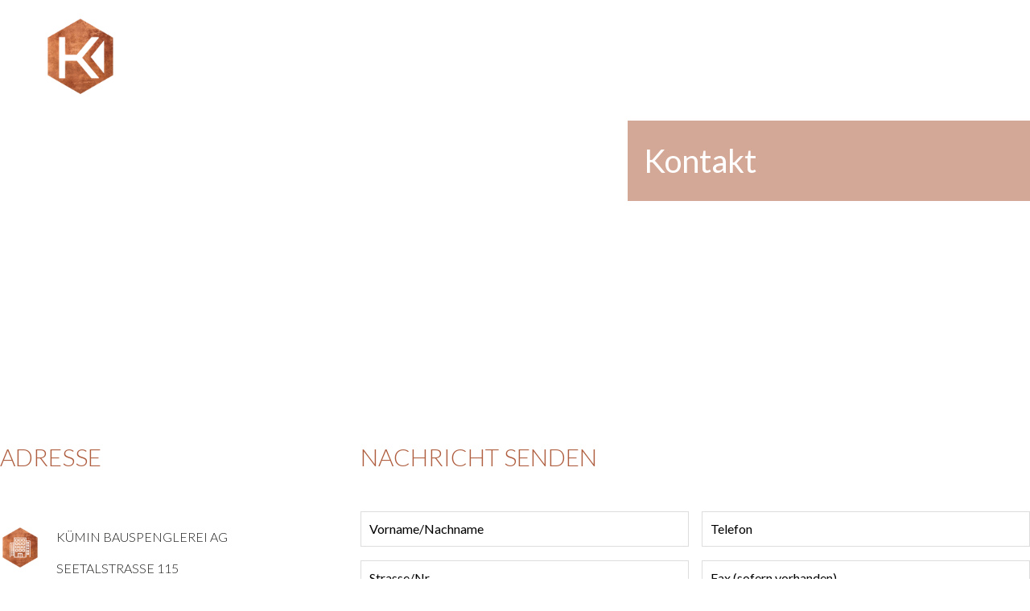

--- FILE ---
content_type: text/html; charset=UTF-8
request_url: https://kueminbauspenglerei.ch/kontakt/
body_size: 16755
content:
                <!DOCTYPE html>
<html lang="de-DE" dir="ltr">
                <head>
    
            <meta name="viewport" content="width=device-width, initial-scale=1.0">
        <meta http-equiv="X-UA-Compatible" content="IE=edge" />
                                                <meta name="facebook-domain-verification" content="p7zcb2bradbcomslboscm773z6uww1" />
                                    

                <link rel="icon" type="image/x-icon" href="https://kueminbauspenglerei.ch/wp-content/themes/g5_hydrogen/custom/images/favicon.png" />
        
                <link rel="apple-touch-icon" sizes="180x180" href="https://kueminbauspenglerei.ch/wp-content/themes/g5_hydrogen/custom/images/favicon.png">
        <link rel="icon" sizes="192x192" href="https://kueminbauspenglerei.ch/wp-content/themes/g5_hydrogen/custom/images/favicon.png">
            <meta http-equiv="Content-Type" content="text/html; charset=UTF-8" />
    <link rel="profile" href="http://gmpg.org/xfn/11" />
    <link rel="pingback" href="https://kueminbauspenglerei.ch/xmlrpc.php" />
    <title>Kontakt | KÜMIN BAUSPENGLEREI AG</title>

	  	<style>img:is([sizes="auto" i], [sizes^="auto," i]) { contain-intrinsic-size: 3000px 1500px }</style>
	
		<!-- All in One SEO Pro 4.2.9 - aioseo.com -->
		<meta name="robots" content="max-image-preview:large" />
		<link rel="canonical" href="https://kueminbauspenglerei.ch/kontakt/" />
		<meta name="generator" content="All in One SEO Pro (AIOSEO) 4.2.9 " />
		<script type="application/ld+json" class="aioseo-schema">
			{"@context":"https:\/\/schema.org","@graph":[{"@type":"BreadcrumbList","@id":"https:\/\/kueminbauspenglerei.ch\/kontakt\/#breadcrumblist","itemListElement":[{"@type":"ListItem","@id":"https:\/\/kueminbauspenglerei.ch\/#listItem","position":1,"item":{"@type":"WebPage","@id":"https:\/\/kueminbauspenglerei.ch\/","name":"Home","description":"Flachdach | Bedachungen","url":"https:\/\/kueminbauspenglerei.ch\/"},"nextItem":"https:\/\/kueminbauspenglerei.ch\/kontakt\/#listItem"},{"@type":"ListItem","@id":"https:\/\/kueminbauspenglerei.ch\/kontakt\/#listItem","position":2,"item":{"@type":"WebPage","@id":"https:\/\/kueminbauspenglerei.ch\/kontakt\/","name":"Kontakt","url":"https:\/\/kueminbauspenglerei.ch\/kontakt\/"},"previousItem":"https:\/\/kueminbauspenglerei.ch\/#listItem"}]},{"@type":"Organization","@id":"https:\/\/kueminbauspenglerei.ch\/#organization","name":"K\u00dcMIN BAUSPENGLEREI AG","url":"https:\/\/kueminbauspenglerei.ch\/"},{"@type":"WebPage","@id":"https:\/\/kueminbauspenglerei.ch\/kontakt\/#webpage","url":"https:\/\/kueminbauspenglerei.ch\/kontakt\/","name":"Kontakt | K\u00dcMIN BAUSPENGLEREI AG","inLanguage":"de-DE","isPartOf":{"@id":"https:\/\/kueminbauspenglerei.ch\/#website"},"breadcrumb":{"@id":"https:\/\/kueminbauspenglerei.ch\/kontakt\/#breadcrumblist"},"datePublished":"2018-01-24T08:51:56+01:00","dateModified":"2020-03-09T09:51:01+01:00"},{"@type":"WebSite","@id":"https:\/\/kueminbauspenglerei.ch\/#website","url":"https:\/\/kueminbauspenglerei.ch\/","name":"K\u00dcMIN BAUSPENGLEREI AG","description":"Flachdach | Bedachungen","inLanguage":"de-DE","publisher":{"@id":"https:\/\/kueminbauspenglerei.ch\/#organization"}}]}
		</script>
		<!-- All in One SEO Pro -->

<script type="text/javascript">
/* <![CDATA[ */
window._wpemojiSettings = {"baseUrl":"https:\/\/s.w.org\/images\/core\/emoji\/16.0.1\/72x72\/","ext":".png","svgUrl":"https:\/\/s.w.org\/images\/core\/emoji\/16.0.1\/svg\/","svgExt":".svg","source":{"concatemoji":"https:\/\/kueminbauspenglerei.ch\/wp-includes\/js\/wp-emoji-release.min.js?ver=6.8.3"}};
/*! This file is auto-generated */
!function(s,n){var o,i,e;function c(e){try{var t={supportTests:e,timestamp:(new Date).valueOf()};sessionStorage.setItem(o,JSON.stringify(t))}catch(e){}}function p(e,t,n){e.clearRect(0,0,e.canvas.width,e.canvas.height),e.fillText(t,0,0);var t=new Uint32Array(e.getImageData(0,0,e.canvas.width,e.canvas.height).data),a=(e.clearRect(0,0,e.canvas.width,e.canvas.height),e.fillText(n,0,0),new Uint32Array(e.getImageData(0,0,e.canvas.width,e.canvas.height).data));return t.every(function(e,t){return e===a[t]})}function u(e,t){e.clearRect(0,0,e.canvas.width,e.canvas.height),e.fillText(t,0,0);for(var n=e.getImageData(16,16,1,1),a=0;a<n.data.length;a++)if(0!==n.data[a])return!1;return!0}function f(e,t,n,a){switch(t){case"flag":return n(e,"\ud83c\udff3\ufe0f\u200d\u26a7\ufe0f","\ud83c\udff3\ufe0f\u200b\u26a7\ufe0f")?!1:!n(e,"\ud83c\udde8\ud83c\uddf6","\ud83c\udde8\u200b\ud83c\uddf6")&&!n(e,"\ud83c\udff4\udb40\udc67\udb40\udc62\udb40\udc65\udb40\udc6e\udb40\udc67\udb40\udc7f","\ud83c\udff4\u200b\udb40\udc67\u200b\udb40\udc62\u200b\udb40\udc65\u200b\udb40\udc6e\u200b\udb40\udc67\u200b\udb40\udc7f");case"emoji":return!a(e,"\ud83e\udedf")}return!1}function g(e,t,n,a){var r="undefined"!=typeof WorkerGlobalScope&&self instanceof WorkerGlobalScope?new OffscreenCanvas(300,150):s.createElement("canvas"),o=r.getContext("2d",{willReadFrequently:!0}),i=(o.textBaseline="top",o.font="600 32px Arial",{});return e.forEach(function(e){i[e]=t(o,e,n,a)}),i}function t(e){var t=s.createElement("script");t.src=e,t.defer=!0,s.head.appendChild(t)}"undefined"!=typeof Promise&&(o="wpEmojiSettingsSupports",i=["flag","emoji"],n.supports={everything:!0,everythingExceptFlag:!0},e=new Promise(function(e){s.addEventListener("DOMContentLoaded",e,{once:!0})}),new Promise(function(t){var n=function(){try{var e=JSON.parse(sessionStorage.getItem(o));if("object"==typeof e&&"number"==typeof e.timestamp&&(new Date).valueOf()<e.timestamp+604800&&"object"==typeof e.supportTests)return e.supportTests}catch(e){}return null}();if(!n){if("undefined"!=typeof Worker&&"undefined"!=typeof OffscreenCanvas&&"undefined"!=typeof URL&&URL.createObjectURL&&"undefined"!=typeof Blob)try{var e="postMessage("+g.toString()+"("+[JSON.stringify(i),f.toString(),p.toString(),u.toString()].join(",")+"));",a=new Blob([e],{type:"text/javascript"}),r=new Worker(URL.createObjectURL(a),{name:"wpTestEmojiSupports"});return void(r.onmessage=function(e){c(n=e.data),r.terminate(),t(n)})}catch(e){}c(n=g(i,f,p,u))}t(n)}).then(function(e){for(var t in e)n.supports[t]=e[t],n.supports.everything=n.supports.everything&&n.supports[t],"flag"!==t&&(n.supports.everythingExceptFlag=n.supports.everythingExceptFlag&&n.supports[t]);n.supports.everythingExceptFlag=n.supports.everythingExceptFlag&&!n.supports.flag,n.DOMReady=!1,n.readyCallback=function(){n.DOMReady=!0}}).then(function(){return e}).then(function(){var e;n.supports.everything||(n.readyCallback(),(e=n.source||{}).concatemoji?t(e.concatemoji):e.wpemoji&&e.twemoji&&(t(e.twemoji),t(e.wpemoji)))}))}((window,document),window._wpemojiSettings);
/* ]]> */
</script>
<link rel='stylesheet' id='la-icon-maneger-style-css' href='https://kueminbauspenglerei.ch/wp-content/uploads/la_icon_sets/style.min.css?ver=6.8.3' type='text/css' media='all' />
<style id='wp-emoji-styles-inline-css' type='text/css'>

	img.wp-smiley, img.emoji {
		display: inline !important;
		border: none !important;
		box-shadow: none !important;
		height: 1em !important;
		width: 1em !important;
		margin: 0 0.07em !important;
		vertical-align: -0.1em !important;
		background: none !important;
		padding: 0 !important;
	}
</style>
<link rel='stylesheet' id='wp-block-library-css' href='https://kueminbauspenglerei.ch/wp-includes/css/dist/block-library/style.min.css?ver=6.8.3' type='text/css' media='all' />
<style id='classic-theme-styles-inline-css' type='text/css'>
/*! This file is auto-generated */
.wp-block-button__link{color:#fff;background-color:#32373c;border-radius:9999px;box-shadow:none;text-decoration:none;padding:calc(.667em + 2px) calc(1.333em + 2px);font-size:1.125em}.wp-block-file__button{background:#32373c;color:#fff;text-decoration:none}
</style>
<link rel='stylesheet' id='wp-components-css' href='https://kueminbauspenglerei.ch/wp-includes/css/dist/components/style.min.css?ver=6.8.3' type='text/css' media='all' />
<link rel='stylesheet' id='wp-preferences-css' href='https://kueminbauspenglerei.ch/wp-includes/css/dist/preferences/style.min.css?ver=6.8.3' type='text/css' media='all' />
<link rel='stylesheet' id='wp-block-editor-css' href='https://kueminbauspenglerei.ch/wp-includes/css/dist/block-editor/style.min.css?ver=6.8.3' type='text/css' media='all' />
<link rel='stylesheet' id='popup-maker-block-library-style-css' href='https://kueminbauspenglerei.ch/wp-content/plugins/popup-maker/dist/packages/block-library-style.css?ver=dbea705cfafe089d65f1' type='text/css' media='all' />
<link rel='stylesheet' id='mediaelement-css' href='https://kueminbauspenglerei.ch/wp-includes/js/mediaelement/mediaelementplayer-legacy.min.css?ver=4.2.17' type='text/css' media='all' />
<link rel='stylesheet' id='wp-mediaelement-css' href='https://kueminbauspenglerei.ch/wp-includes/js/mediaelement/wp-mediaelement.min.css?ver=6.8.3' type='text/css' media='all' />
<link rel='stylesheet' id='view_editor_gutenberg_frontend_assets-css' href='https://kueminbauspenglerei.ch/wp-content/plugins/wp-views/public/css/views-frontend.css?ver=3.6.10' type='text/css' media='all' />
<style id='view_editor_gutenberg_frontend_assets-inline-css' type='text/css'>
.wpv-sort-list-dropdown.wpv-sort-list-dropdown-style-default > span.wpv-sort-list,.wpv-sort-list-dropdown.wpv-sort-list-dropdown-style-default .wpv-sort-list-item {border-color: #cdcdcd;}.wpv-sort-list-dropdown.wpv-sort-list-dropdown-style-default .wpv-sort-list-item a {color: #444;background-color: #fff;}.wpv-sort-list-dropdown.wpv-sort-list-dropdown-style-default a:hover,.wpv-sort-list-dropdown.wpv-sort-list-dropdown-style-default a:focus {color: #000;background-color: #eee;}.wpv-sort-list-dropdown.wpv-sort-list-dropdown-style-default .wpv-sort-list-item.wpv-sort-list-current a {color: #000;background-color: #eee;}
.wpv-sort-list-dropdown.wpv-sort-list-dropdown-style-default > span.wpv-sort-list,.wpv-sort-list-dropdown.wpv-sort-list-dropdown-style-default .wpv-sort-list-item {border-color: #cdcdcd;}.wpv-sort-list-dropdown.wpv-sort-list-dropdown-style-default .wpv-sort-list-item a {color: #444;background-color: #fff;}.wpv-sort-list-dropdown.wpv-sort-list-dropdown-style-default a:hover,.wpv-sort-list-dropdown.wpv-sort-list-dropdown-style-default a:focus {color: #000;background-color: #eee;}.wpv-sort-list-dropdown.wpv-sort-list-dropdown-style-default .wpv-sort-list-item.wpv-sort-list-current a {color: #000;background-color: #eee;}.wpv-sort-list-dropdown.wpv-sort-list-dropdown-style-grey > span.wpv-sort-list,.wpv-sort-list-dropdown.wpv-sort-list-dropdown-style-grey .wpv-sort-list-item {border-color: #cdcdcd;}.wpv-sort-list-dropdown.wpv-sort-list-dropdown-style-grey .wpv-sort-list-item a {color: #444;background-color: #eeeeee;}.wpv-sort-list-dropdown.wpv-sort-list-dropdown-style-grey a:hover,.wpv-sort-list-dropdown.wpv-sort-list-dropdown-style-grey a:focus {color: #000;background-color: #e5e5e5;}.wpv-sort-list-dropdown.wpv-sort-list-dropdown-style-grey .wpv-sort-list-item.wpv-sort-list-current a {color: #000;background-color: #e5e5e5;}
.wpv-sort-list-dropdown.wpv-sort-list-dropdown-style-default > span.wpv-sort-list,.wpv-sort-list-dropdown.wpv-sort-list-dropdown-style-default .wpv-sort-list-item {border-color: #cdcdcd;}.wpv-sort-list-dropdown.wpv-sort-list-dropdown-style-default .wpv-sort-list-item a {color: #444;background-color: #fff;}.wpv-sort-list-dropdown.wpv-sort-list-dropdown-style-default a:hover,.wpv-sort-list-dropdown.wpv-sort-list-dropdown-style-default a:focus {color: #000;background-color: #eee;}.wpv-sort-list-dropdown.wpv-sort-list-dropdown-style-default .wpv-sort-list-item.wpv-sort-list-current a {color: #000;background-color: #eee;}.wpv-sort-list-dropdown.wpv-sort-list-dropdown-style-grey > span.wpv-sort-list,.wpv-sort-list-dropdown.wpv-sort-list-dropdown-style-grey .wpv-sort-list-item {border-color: #cdcdcd;}.wpv-sort-list-dropdown.wpv-sort-list-dropdown-style-grey .wpv-sort-list-item a {color: #444;background-color: #eeeeee;}.wpv-sort-list-dropdown.wpv-sort-list-dropdown-style-grey a:hover,.wpv-sort-list-dropdown.wpv-sort-list-dropdown-style-grey a:focus {color: #000;background-color: #e5e5e5;}.wpv-sort-list-dropdown.wpv-sort-list-dropdown-style-grey .wpv-sort-list-item.wpv-sort-list-current a {color: #000;background-color: #e5e5e5;}.wpv-sort-list-dropdown.wpv-sort-list-dropdown-style-blue > span.wpv-sort-list,.wpv-sort-list-dropdown.wpv-sort-list-dropdown-style-blue .wpv-sort-list-item {border-color: #0099cc;}.wpv-sort-list-dropdown.wpv-sort-list-dropdown-style-blue .wpv-sort-list-item a {color: #444;background-color: #cbddeb;}.wpv-sort-list-dropdown.wpv-sort-list-dropdown-style-blue a:hover,.wpv-sort-list-dropdown.wpv-sort-list-dropdown-style-blue a:focus {color: #000;background-color: #95bedd;}.wpv-sort-list-dropdown.wpv-sort-list-dropdown-style-blue .wpv-sort-list-item.wpv-sort-list-current a {color: #000;background-color: #95bedd;}
</style>
<style id='global-styles-inline-css' type='text/css'>
:root{--wp--preset--aspect-ratio--square: 1;--wp--preset--aspect-ratio--4-3: 4/3;--wp--preset--aspect-ratio--3-4: 3/4;--wp--preset--aspect-ratio--3-2: 3/2;--wp--preset--aspect-ratio--2-3: 2/3;--wp--preset--aspect-ratio--16-9: 16/9;--wp--preset--aspect-ratio--9-16: 9/16;--wp--preset--color--black: #000000;--wp--preset--color--cyan-bluish-gray: #abb8c3;--wp--preset--color--white: #ffffff;--wp--preset--color--pale-pink: #f78da7;--wp--preset--color--vivid-red: #cf2e2e;--wp--preset--color--luminous-vivid-orange: #ff6900;--wp--preset--color--luminous-vivid-amber: #fcb900;--wp--preset--color--light-green-cyan: #7bdcb5;--wp--preset--color--vivid-green-cyan: #00d084;--wp--preset--color--pale-cyan-blue: #8ed1fc;--wp--preset--color--vivid-cyan-blue: #0693e3;--wp--preset--color--vivid-purple: #9b51e0;--wp--preset--gradient--vivid-cyan-blue-to-vivid-purple: linear-gradient(135deg,rgba(6,147,227,1) 0%,rgb(155,81,224) 100%);--wp--preset--gradient--light-green-cyan-to-vivid-green-cyan: linear-gradient(135deg,rgb(122,220,180) 0%,rgb(0,208,130) 100%);--wp--preset--gradient--luminous-vivid-amber-to-luminous-vivid-orange: linear-gradient(135deg,rgba(252,185,0,1) 0%,rgba(255,105,0,1) 100%);--wp--preset--gradient--luminous-vivid-orange-to-vivid-red: linear-gradient(135deg,rgba(255,105,0,1) 0%,rgb(207,46,46) 100%);--wp--preset--gradient--very-light-gray-to-cyan-bluish-gray: linear-gradient(135deg,rgb(238,238,238) 0%,rgb(169,184,195) 100%);--wp--preset--gradient--cool-to-warm-spectrum: linear-gradient(135deg,rgb(74,234,220) 0%,rgb(151,120,209) 20%,rgb(207,42,186) 40%,rgb(238,44,130) 60%,rgb(251,105,98) 80%,rgb(254,248,76) 100%);--wp--preset--gradient--blush-light-purple: linear-gradient(135deg,rgb(255,206,236) 0%,rgb(152,150,240) 100%);--wp--preset--gradient--blush-bordeaux: linear-gradient(135deg,rgb(254,205,165) 0%,rgb(254,45,45) 50%,rgb(107,0,62) 100%);--wp--preset--gradient--luminous-dusk: linear-gradient(135deg,rgb(255,203,112) 0%,rgb(199,81,192) 50%,rgb(65,88,208) 100%);--wp--preset--gradient--pale-ocean: linear-gradient(135deg,rgb(255,245,203) 0%,rgb(182,227,212) 50%,rgb(51,167,181) 100%);--wp--preset--gradient--electric-grass: linear-gradient(135deg,rgb(202,248,128) 0%,rgb(113,206,126) 100%);--wp--preset--gradient--midnight: linear-gradient(135deg,rgb(2,3,129) 0%,rgb(40,116,252) 100%);--wp--preset--font-size--small: 13px;--wp--preset--font-size--medium: 20px;--wp--preset--font-size--large: 36px;--wp--preset--font-size--x-large: 42px;--wp--preset--spacing--20: 0.44rem;--wp--preset--spacing--30: 0.67rem;--wp--preset--spacing--40: 1rem;--wp--preset--spacing--50: 1.5rem;--wp--preset--spacing--60: 2.25rem;--wp--preset--spacing--70: 3.38rem;--wp--preset--spacing--80: 5.06rem;--wp--preset--shadow--natural: 6px 6px 9px rgba(0, 0, 0, 0.2);--wp--preset--shadow--deep: 12px 12px 50px rgba(0, 0, 0, 0.4);--wp--preset--shadow--sharp: 6px 6px 0px rgba(0, 0, 0, 0.2);--wp--preset--shadow--outlined: 6px 6px 0px -3px rgba(255, 255, 255, 1), 6px 6px rgba(0, 0, 0, 1);--wp--preset--shadow--crisp: 6px 6px 0px rgba(0, 0, 0, 1);}:where(.is-layout-flex){gap: 0.5em;}:where(.is-layout-grid){gap: 0.5em;}body .is-layout-flex{display: flex;}.is-layout-flex{flex-wrap: wrap;align-items: center;}.is-layout-flex > :is(*, div){margin: 0;}body .is-layout-grid{display: grid;}.is-layout-grid > :is(*, div){margin: 0;}:where(.wp-block-columns.is-layout-flex){gap: 2em;}:where(.wp-block-columns.is-layout-grid){gap: 2em;}:where(.wp-block-post-template.is-layout-flex){gap: 1.25em;}:where(.wp-block-post-template.is-layout-grid){gap: 1.25em;}.has-black-color{color: var(--wp--preset--color--black) !important;}.has-cyan-bluish-gray-color{color: var(--wp--preset--color--cyan-bluish-gray) !important;}.has-white-color{color: var(--wp--preset--color--white) !important;}.has-pale-pink-color{color: var(--wp--preset--color--pale-pink) !important;}.has-vivid-red-color{color: var(--wp--preset--color--vivid-red) !important;}.has-luminous-vivid-orange-color{color: var(--wp--preset--color--luminous-vivid-orange) !important;}.has-luminous-vivid-amber-color{color: var(--wp--preset--color--luminous-vivid-amber) !important;}.has-light-green-cyan-color{color: var(--wp--preset--color--light-green-cyan) !important;}.has-vivid-green-cyan-color{color: var(--wp--preset--color--vivid-green-cyan) !important;}.has-pale-cyan-blue-color{color: var(--wp--preset--color--pale-cyan-blue) !important;}.has-vivid-cyan-blue-color{color: var(--wp--preset--color--vivid-cyan-blue) !important;}.has-vivid-purple-color{color: var(--wp--preset--color--vivid-purple) !important;}.has-black-background-color{background-color: var(--wp--preset--color--black) !important;}.has-cyan-bluish-gray-background-color{background-color: var(--wp--preset--color--cyan-bluish-gray) !important;}.has-white-background-color{background-color: var(--wp--preset--color--white) !important;}.has-pale-pink-background-color{background-color: var(--wp--preset--color--pale-pink) !important;}.has-vivid-red-background-color{background-color: var(--wp--preset--color--vivid-red) !important;}.has-luminous-vivid-orange-background-color{background-color: var(--wp--preset--color--luminous-vivid-orange) !important;}.has-luminous-vivid-amber-background-color{background-color: var(--wp--preset--color--luminous-vivid-amber) !important;}.has-light-green-cyan-background-color{background-color: var(--wp--preset--color--light-green-cyan) !important;}.has-vivid-green-cyan-background-color{background-color: var(--wp--preset--color--vivid-green-cyan) !important;}.has-pale-cyan-blue-background-color{background-color: var(--wp--preset--color--pale-cyan-blue) !important;}.has-vivid-cyan-blue-background-color{background-color: var(--wp--preset--color--vivid-cyan-blue) !important;}.has-vivid-purple-background-color{background-color: var(--wp--preset--color--vivid-purple) !important;}.has-black-border-color{border-color: var(--wp--preset--color--black) !important;}.has-cyan-bluish-gray-border-color{border-color: var(--wp--preset--color--cyan-bluish-gray) !important;}.has-white-border-color{border-color: var(--wp--preset--color--white) !important;}.has-pale-pink-border-color{border-color: var(--wp--preset--color--pale-pink) !important;}.has-vivid-red-border-color{border-color: var(--wp--preset--color--vivid-red) !important;}.has-luminous-vivid-orange-border-color{border-color: var(--wp--preset--color--luminous-vivid-orange) !important;}.has-luminous-vivid-amber-border-color{border-color: var(--wp--preset--color--luminous-vivid-amber) !important;}.has-light-green-cyan-border-color{border-color: var(--wp--preset--color--light-green-cyan) !important;}.has-vivid-green-cyan-border-color{border-color: var(--wp--preset--color--vivid-green-cyan) !important;}.has-pale-cyan-blue-border-color{border-color: var(--wp--preset--color--pale-cyan-blue) !important;}.has-vivid-cyan-blue-border-color{border-color: var(--wp--preset--color--vivid-cyan-blue) !important;}.has-vivid-purple-border-color{border-color: var(--wp--preset--color--vivid-purple) !important;}.has-vivid-cyan-blue-to-vivid-purple-gradient-background{background: var(--wp--preset--gradient--vivid-cyan-blue-to-vivid-purple) !important;}.has-light-green-cyan-to-vivid-green-cyan-gradient-background{background: var(--wp--preset--gradient--light-green-cyan-to-vivid-green-cyan) !important;}.has-luminous-vivid-amber-to-luminous-vivid-orange-gradient-background{background: var(--wp--preset--gradient--luminous-vivid-amber-to-luminous-vivid-orange) !important;}.has-luminous-vivid-orange-to-vivid-red-gradient-background{background: var(--wp--preset--gradient--luminous-vivid-orange-to-vivid-red) !important;}.has-very-light-gray-to-cyan-bluish-gray-gradient-background{background: var(--wp--preset--gradient--very-light-gray-to-cyan-bluish-gray) !important;}.has-cool-to-warm-spectrum-gradient-background{background: var(--wp--preset--gradient--cool-to-warm-spectrum) !important;}.has-blush-light-purple-gradient-background{background: var(--wp--preset--gradient--blush-light-purple) !important;}.has-blush-bordeaux-gradient-background{background: var(--wp--preset--gradient--blush-bordeaux) !important;}.has-luminous-dusk-gradient-background{background: var(--wp--preset--gradient--luminous-dusk) !important;}.has-pale-ocean-gradient-background{background: var(--wp--preset--gradient--pale-ocean) !important;}.has-electric-grass-gradient-background{background: var(--wp--preset--gradient--electric-grass) !important;}.has-midnight-gradient-background{background: var(--wp--preset--gradient--midnight) !important;}.has-small-font-size{font-size: var(--wp--preset--font-size--small) !important;}.has-medium-font-size{font-size: var(--wp--preset--font-size--medium) !important;}.has-large-font-size{font-size: var(--wp--preset--font-size--large) !important;}.has-x-large-font-size{font-size: var(--wp--preset--font-size--x-large) !important;}
:where(.wp-block-post-template.is-layout-flex){gap: 1.25em;}:where(.wp-block-post-template.is-layout-grid){gap: 1.25em;}
:where(.wp-block-columns.is-layout-flex){gap: 2em;}:where(.wp-block-columns.is-layout-grid){gap: 2em;}
:root :where(.wp-block-pullquote){font-size: 1.5em;line-height: 1.6;}
</style>
<link rel='stylesheet' id='contact-form-7-css' href='https://kueminbauspenglerei.ch/wp-content/plugins/contact-form-7/includes/css/styles.css?ver=6.1.4' type='text/css' media='all' />
<link rel='stylesheet' id='siteorigin-panels-front-css' href='https://kueminbauspenglerei.ch/wp-content/plugins/siteorigin-panels/css/front-flex.min.css?ver=2.33.3' type='text/css' media='all' />
<link rel='stylesheet' id='sf_styles-css' href='https://kueminbauspenglerei.ch/wp-content/plugins/superfly-menu/css/public.min.css?ver=6.8.3' type='text/css' media='all' />
<link rel='stylesheet' id='wp-lightbox-2.min.css-css' href='https://kueminbauspenglerei.ch/wp-content/plugins/wp-lightbox-2/styles/lightbox.min.css?ver=1.3.4' type='text/css' media='all' />
<link rel='stylesheet' id='nucleus-css' href='https://kueminbauspenglerei.ch/wp-content/plugins/gantry5/engines/nucleus/css-compiled/nucleus.css?ver=6.8.3' type='text/css' media='all' />
<link rel='stylesheet' id='hydrogen_contact-css' href='https://kueminbauspenglerei.ch/wp-content/themes/g5_hydrogen/custom/css-compiled/hydrogen_contact.css?ver=6.8.3' type='text/css' media='all' />
<link rel='stylesheet' id='wordpress-css' href='https://kueminbauspenglerei.ch/wp-content/plugins/gantry5/engines/nucleus/css-compiled/wordpress.css?ver=6.8.3' type='text/css' media='all' />
<link rel='stylesheet' id='style-css' href='https://kueminbauspenglerei.ch/wp-content/themes/g5_hydrogen/style.css?ver=6.8.3' type='text/css' media='all' />
<link rel='stylesheet' id='font-awesome.min-css' href='https://kueminbauspenglerei.ch/wp-content/plugins/gantry5/assets/css/font-awesome.min.css?ver=6.8.3' type='text/css' media='all' />
<link rel='stylesheet' id='hydrogen-wordpress_contact-css' href='https://kueminbauspenglerei.ch/wp-content/themes/g5_hydrogen/custom/css-compiled/hydrogen-wordpress_contact.css?ver=6.8.3' type='text/css' media='all' />
<link rel='stylesheet' id='custom_contact-css' href='https://kueminbauspenglerei.ch/wp-content/themes/g5_hydrogen/custom/css-compiled/custom_contact.css?ver=696adb55' type='text/css' media='all' />
<script type="text/javascript" src="https://kueminbauspenglerei.ch/wp-content/plugins/wp-views/vendor/toolset/common-es/public/toolset-common-es-frontend.js?ver=167000" id="toolset-common-es-frontend-js"></script>
<script type="text/javascript" src="https://kueminbauspenglerei.ch/wp-content/plugins/superfly-menu/includes/vendor/looks_awesome/icon_manager/js/md5.js?ver=1.0,0" id="la-icon-manager-md5-js"></script>
<script type="text/javascript" src="https://kueminbauspenglerei.ch/wp-content/plugins/superfly-menu/includes/vendor/looks_awesome/icon_manager/js/util.js?ver=1.0,0" id="la-icon-manager-util-js"></script>
<script type="text/javascript" src="https://kueminbauspenglerei.ch/wp-includes/js/tinymce/tinymce.min.js?ver=49110-20250317" id="wp-tinymce-root-js"></script>
<script type="text/javascript" src="https://kueminbauspenglerei.ch/wp-includes/js/tinymce/plugins/compat3x/plugin.min.js?ver=49110-20250317" id="wp-tinymce-js"></script>
<script type="text/javascript" src="https://kueminbauspenglerei.ch/wp-includes/js/jquery/jquery.min.js?ver=3.7.1" id="jquery-core-js"></script>
<script type="text/javascript" src="https://kueminbauspenglerei.ch/wp-includes/js/jquery/jquery-migrate.min.js?ver=3.4.1" id="jquery-migrate-js"></script>
<script type="text/javascript" id="sf_main-js-extra">
/* <![CDATA[ */
var SF_Opts = {"social":[],"search":"hidden","blur":"","fade":"no","test_mode":"","hide_def":"","mob_nav":"","sidebar_style":"side","sidebar_behaviour":"slide","alt_menu":"","sidebar_pos":"right","width_panel_1":"300","width_panel_2":"340","width_panel_3":"340","width_panel_4":"200","base_color":"#af5e3f","opening_type":"click","sub_type":"","sub_opening_type":"hover","label":"none","label_top":"0px","label_size":"53px","label_vis":"visible","item_padding":"15","bg":"","path":"https:\/\/kueminbauspenglerei.ch\/wp-content\/plugins\/superfly-menu\/img\/","menu":"{\"2\":{\"term_id\":2,\"name\":\"Main menu\",\"loc\":{\"pages\":{\"27\":1,\"29\":1,\"31\":1,\"33\":1,\"35\":1,\"37\":1,\"39\":1,\"41\":1,\"43\":1,\"45\":1,\"47\":1,\"49\":1,\"51\":1,\"53\":1,\"55\":1,\"57\":1,\"59\":1,\"61\":1,\"63\":1,\"65\":1},\"cposts\":{},\"cats\":{\"1\":1},\"taxes\":{},\"langs\":{},\"wp_pages\":{\"front\":1,\"home\":1,\"archive\":1,\"single\":1,\"forbidden\":1,\"search\":1},\"ids\":[\"\"]},\"isDef\":true}}","togglers":"","subMenuSupport":"yes","subMenuSelector":"sub-menu, children","activeClassSelector":"current-menu-item","allowedTags":"DIV, NAV, UL, OL, LI, A, P, H1, H2, H3, H4, SPAN","menuData":[],"siteBase":"https:\/\/kueminbauspenglerei.ch","plugin_ver":"4.3.2"};
/* ]]> */
</script>
<script type="text/javascript" src="https://kueminbauspenglerei.ch/wp-content/plugins/superfly-menu/js/public.min.js?ver=4.3.2" id="sf_main-js"></script>
<link rel="https://api.w.org/" href="https://kueminbauspenglerei.ch/wp-json/" /><link rel="alternate" title="JSON" type="application/json" href="https://kueminbauspenglerei.ch/wp-json/wp/v2/pages/65" /><link rel="EditURI" type="application/rsd+xml" title="RSD" href="https://kueminbauspenglerei.ch/xmlrpc.php?rsd" />
<meta name="generator" content="WordPress 6.8.3" />
<link rel='shortlink' href='https://kueminbauspenglerei.ch/?p=65' />
<link rel="alternate" title="oEmbed (JSON)" type="application/json+oembed" href="https://kueminbauspenglerei.ch/wp-json/oembed/1.0/embed?url=https%3A%2F%2Fkueminbauspenglerei.ch%2Fkontakt%2F" />
<link rel="alternate" title="oEmbed (XML)" type="text/xml+oembed" href="https://kueminbauspenglerei.ch/wp-json/oembed/1.0/embed?url=https%3A%2F%2Fkueminbauspenglerei.ch%2Fkontakt%2F&#038;format=xml" />
<script>
    var SFM_is_mobile = (function () {
        var n = navigator.userAgent;
        var reg = new RegExp('Android\s([0-9\.]*)')
        var match = n.toLowerCase().match(reg);
        var android =  match ? parseFloat(match[1]) : false;
        if (android && android < 3.6) return

        return n.match(/Android|BlackBerry|IEMobile|iPhone|iPad|iPod|Opera Mini/i)
    })();

	var SFM_skew_disabled = (function($){
		var window_width = $(window).width();
		var sfm_width = 300;
		if(sfm_width * 2 >= window_width){
			return true;
		}
		return false;
	})(jQuery);

    (function(){
        var mob_bar = '';
        var pos = 'right';
        var iconbar = '';
        var classes = SFM_is_mobile ? (mob_bar ? 'sfm-mobile sfm-mob-nav' : 'sfm-mobile'): 'sfm-no-mobile';
        classes += ' sfm-pos-' + pos;
        classes += iconbar ? ' sfm-bar' : '';
		classes += SFM_skew_disabled ? ' sfm-skew-disabled' : '';
        document.getElementsByTagName('html')[0].className = document.getElementsByTagName('html')[0].className + ' ' + classes;
    })()
</script>
<style id="superfly-dynamic-styles">
	@font-face {
		font-family: 'sfm-icomoon';
		src:url('https://kueminbauspenglerei.ch/wp-content/plugins/superfly-menu/img/fonts/icomoon.eot?wehgh4');
		src: url('https://kueminbauspenglerei.ch/wp-content/plugins/superfly-menu/img/fonts/icomoon.svg?wehgh4#icomoon') format('svg'),
		url('https://kueminbauspenglerei.ch/wp-content/plugins/superfly-menu/img/fonts/icomoon.eot?#iefixwehgh4') format('embedded-opentype'),
		url('https://kueminbauspenglerei.ch/wp-content/plugins/superfly-menu/img/fonts/icomoon.woff?wehgh4') format('woff'),
		url('https://kueminbauspenglerei.ch/wp-content/plugins/superfly-menu/img/fonts/icomoon.ttf?wehgh4') format('truetype');
		font-weight: normal;
		font-style: normal;
	}
	#sfm-sidebar.sfm-vertical-nav .sfm-has-child-menu .sfm-sm-indicator i:after {
		content: '\e610';
		-webkit-transition: all 0.3s cubic-bezier(0.215, 0.061, 0.355, 1);
		-moz-transition: all 0.3s cubic-bezier(0.215, 0.061, 0.355, 1);
		-o-transition: all 0.3s cubic-bezier(0.215, 0.061, 0.355, 1);
		transition: all 0.3s cubic-bezier(0.215, 0.061, 0.355, 1);
		-webkit-backface-visibility: hidden;
		display: inline-block;
	}

    .sfm-navicon, .sfm-navicon:after, .sfm-navicon:before, .sfm-sidebar-close:before, .sfm-sidebar-close:after {
       height: 4px !important;
    }
    .sfm-label-square .sfm-navicon-button, .sfm-label-rsquare .sfm-navicon-button, .sfm-label-circle .sfm-navicon-button {
        border-width: 4px !important;
    }

    .sfm-vertical-nav .sfm-submenu-visible > a .sfm-sm-indicator i:after {
		-webkit-transform: rotate(180deg);
		-moz-transform: rotate(180deg);
		-ms-transform: rotate(180deg);
		-o-transform: rotate(180deg);
		transform: rotate(180deg);
	}

	#sfm-mob-navbar .sfm-navicon-button:after {
		/*width: 30px;*/
	}

	.sfm-pos-right .sfm-vertical-nav .sfm-has-child-menu > a:before {
		display: none;
	}

	#sfm-sidebar.sfm-vertical-nav .sfm-menu .sfm-sm-indicator {
		background: rgba(255,255,255,0.085);
	}

	.sfm-pos-right #sfm-sidebar.sfm-vertical-nav .sfm-menu li a {
		/*padding-left: 10px !important;*/
	}

	.sfm-pos-right #sfm-sidebar.sfm-vertical-nav .sfm-sm-indicator {
		left: auto;
		right: 0;
	}



.sfm-mobile #sfm-sidebar.sfm-compact-header .sfm-logo img {
	max-height: 75px;
}

#sfm-sidebar.sfm-compact .sfm-nav {
	min-height: 50vh;
	height: auto;
	max-height: none;
	margin-top: 0px;
}

#sfm-sidebar.sfm-compact-footer .sfm-social {
	margin-top: 30px;
	margin-bottom: 10px;
	position: relative;
}

#sfm-sidebar.sfm-compact .sfm-sidebar-bg {
	min-height: 150%;
}

#sfm-sidebar.sfm-compact  input[type=search] {
	font-size: 16px;
}
/*}*/

#sfm-sidebar .sfm-sidebar-bg, #sfm-sidebar .sfm-social {
	background-color: #af5e3f !important;
}


#sfm-sidebar, .sfm-sidebar-bg, #sfm-sidebar .sfm-nav, #sfm-sidebar .sfm-logo, #sfm-sidebar .sfm-social, .sfm-style-toolbar .sfm-copy {
	width: 300px;
}
#sfm-sidebar:not(.sfm-iconbar) .sfm-menu li > a span{
	max-width: calc(300px - 80px);}
#sfm-sidebar .sfm-social {
	background-color: transparent !important;
}

    


	#sfm-sidebar .sfm-menu li a,
#sfm-sidebar .sfm-chapter,
#sfm-sidebar .widget-area,
.sfm-search-form input {
	padding-left: 28px !important;
}


#sfm-sidebar.sfm-compact  .sfm-social li {
	text-align: left;
}

#sfm-sidebar.sfm-compact  .sfm-social:before {
	right: auto;
	left: auto;
left: 10%;
}


#sfm-sidebar:after {
	display: none !important;
}

#sfm-sidebar .search-form {
	display: none !important;
}




#sfm-sidebar,
.sfm-pos-right .sfm-sidebar-slide.sfm-body-pushed #sfm-mob-navbar {
	-webkit-transform: translate(-300px,0);
	-moz-transform: translate(-300px,0);
	-ms-transform: translate(-300px,0);
	-o-transform: translate(-300px,0);
	transform: translate(-300px,0);
	-webkit-transform: translate3d(-300px,0,0);
	-moz-transform: translate3d(-300px,0,0);
	-ms-transform: translate3d(-300px,0,0);
	-o-transform: translate3d(-300px,0,0);
	transform: translate3d(-300px,0,0);
}

.sfm-pos-right #sfm-sidebar, .sfm-sidebar-slide.sfm-body-pushed #sfm-mob-navbar {
	-webkit-transform: translate(300px,0);
	-moz-transform: translate(300px,0);
	-ms-transform: translate(300px,0);
	-o-transform: translate(300px,0);
	transform: translate(300px,0);
	-webkit-transform: translate3d(300px,0,0);
	-moz-transform: translate3d(300px,0,0);
	-ms-transform: translate3d(300px,0,0);
	-o-transform: translate3d(300px,0,0);
	transform: translate3d(300px,0,0);
}

.sfm-pos-left #sfm-sidebar .sfm-view-level-1 {
	left: 300px;
	width: 340px;
	-webkit-transform: translate(-340px,0);
	-moz-transform: translate(-340px,0);
	-ms-transform: translate(-340px,0);
	-o-transform: translate(-340px,0);
	transform: translate(-340px,0);
	-webkit-transform: translate3d(-340px,0,0);
	-moz-transform: translate3d(-340px,0,0);
	-ms-transform: translate3d(-340px,0,0);
	-o-transform: translate3d(-340px,0,0);
	transform: translate3d(-340px,0,0);
}

.sfm-pos-right #sfm-sidebar .sfm-view-level-1 {
	left: auto;
	right: 300px;
	width: 340px;
	-webkit-transform: translate(340px,0);
	-moz-transform: translate(340px,0);
	-ms-transform: translate(340px,0);
	-o-transform: translate(340px,0);
	transform: translate(340px,0);
	-webkit-transform: translate3d(340px,0,0);
	-moz-transform: translate3d(340px,0,0);
	-ms-transform: translate3d(340px,0,0);
	-o-transform: translate3d(340px,0,0);
	transform: translate3d(340px,0,0);
}

.sfm-pos-left #sfm-sidebar .sfm-view-level-2 {
	left: 640px;
	width: 340px;
	-webkit-transform: translate(-980px,0);
	-moz-transform: translate(-980px,0);
	-ms-transform: translate(-980px,0);
	-o-transform: translate(-980px,0);
	transform: translate(-980px,0);
	-webkit-transform: translate3d(-980px,0,0);
	-moz-transform: translate3d(-980px,0,0);
	-ms-transform: translate3d(-980px,0,0);
	-o-transform: translate3d(-980px,0,0);
	transform: translate3d(-980px,0,0);
}

.sfm-pos-right #sfm-sidebar .sfm-view-level-2
{
	left: auto;
	right: 640px;
	width: 340px;
	-webkit-transform: translate(980px,0);
	-moz-transform: translate(980px,0);
	-ms-transform: translate(980px,0);
	-o-transform: translate(980px,0);
	transform: translate(980px,0);
	-webkit-transform: translate3d(980px,0,0);
	-moz-transform: translate3d(980px,0,0);
	-ms-transform: translate3d(980px,0,0);
	-o-transform: translate3d(980px,0,0);
	transform: translate3d(980px,0,0);
}

.sfm-pos-left #sfm-sidebar .sfm-view-level-3 {
	left: 980px;
	width: 200px;
	-webkit-transform: translate(-980px,0);
	-moz-transform: translate(-980px,0);
	-ms-transform: translate(-980px,0);
	-o-transform: translate(-980px,0);
	transform: translate(-980px,0);
	-webkit-transform: translate3d(-980px,0,0);
	-moz-transform: translate3d(-980px,0,0);
	-ms-transform: translate3d(-980px,0,0);
	-o-transform: translate3d(-980px,0,0);
	transform: translate3d(-980px,0,0);
}

.sfm-pos-right #sfm-sidebar .sfm-view-level-3 {
	left: auto;
	right: 980px;
	width: 200px;
	-webkit-transform: translate(980px,0);
	-moz-transform: translate(980px,0);
	-ms-transform: translate(980px,0);
	-o-transform: translate(980px,0);
	transform: translate(980px,0);
	-webkit-transform: translate3d(980px,0,0);
	-moz-transform: translate3d(980px,0,0);
	-ms-transform: translate3d(980px,0,0);
	-o-transform: translate3d(980px,0,0);
	transform: translate3d(980px,0,0);
}

.sfm-view-pushed-1 #sfm-sidebar .sfm-view-level-2 {
	-webkit-transform: translate(-340px,0);
	-moz-transform: translate(-340px,0);
	-ms-transform: translate(-340px,0);
	-o-transform: translate(-340px,0);
	transform: translate(-340px,0);
	-webkit-transform: translate3d(-340px,0,0);
	-moz-transform: translate3d(-340px,0,0);
	-ms-transform: translate3d(-340px,0,0);
	-o-transform: translate3d(-340px,0,0);
	transform: translate3d(-340px,0,0);
}

.sfm-pos-right .sfm-view-pushed-1 #sfm-sidebar .sfm-view-level-2 {
	-webkit-transform: translate(340px,0);
	-moz-transform: translate(340px,0);
	-ms-transform: translate(340px,0);
	-o-transform: translate(340px,0);
	transform: translate(340px,0);
	-webkit-transform: translate3d(340px,0,0);
	-moz-transform: translate3d(340px,0,0);
	-ms-transform: translate3d(340px,0,0);
	-o-transform: translate3d(340px,0,0);
	transform: translate3d(340px,0,0);
}

.sfm-view-pushed-2 #sfm-sidebar .sfm-view-level-3 {
	-webkit-transform: translate(-200px,0);
	-moz-transform: translate(-200px,0);
	-ms-transform: translate(-200px,0);
	-o-transform: translate(-200px,0);
	transform: translate(-200px,0);
	-webkit-transform: translate3d(-200px,0,0);
	-moz-transform: translate3d(-200px,0,0);
	-ms-transform: translate3d(-200px,0,0);
	-o-transform: translate3d(-200px,0,0);
	transform: translate3d(-200px,0,0);
}

.sfm-pos-right .sfm-view-pushed-2 #sfm-sidebar .sfm-view-level-3 {
	-webkit-transform: translate(200px,0);
	-moz-transform: translate(200px,0);
	-ms-transform: translate(200px,0);
	-o-transform: translate(200px,0);
	transform: translate(200px,0);
	-webkit-transform: translate3d(200px,0,0);
	-moz-transform: translate3d(200px,0,0);
	-ms-transform: translate3d(200px,0,0);
	-o-transform: translate3d(200px,0,0);
	transform: translate3d(200px,0,0);
}

#sfm-sidebar .sfm-view-level-1, #sfm-sidebar ul.sfm-menu-level-1 {
	background: #ec9c6b;
}


#sfm-sidebar .sfm-menu a img{
	max-width: 40px;
	max-height: 40px;
}
#sfm-sidebar .sfm-menu .la_icon{
	font-size: 40px;
	min-width: 40px;
	min-height: 40px;
}


#sfm-sidebar .sfm-view-level-2, #sfm-sidebar ul.sfm-menu-level-2 {
	background: #fffaf9;
}

#sfm-sidebar .sfm-view-level-3, #sfm-sidebar ul.sfm-menu-level-3 {
	background: #797e88;
}

#sfm-sidebar .sfm-menu-level-0 li, #sfm-sidebar .sfm-menu-level-0 li a, .sfm-title h3 {
	color: #ffffff;
}

#sfm-sidebar .sfm-menu li a, #sfm-sidebar .sfm-chapter, #sfm-sidebar .sfm-search-form {
	padding: 15px 0;
	text-transform: capitalize;
}

#sfm-sidebar .sfm-search-form span {
	top: 19px;
}

#sfm-sidebar {
	font-family: inherit;
}

#sfm-sidebar .sfm-sm-indicator {
	line-height: 20px;
}

#sfm-sidebar .sfm-search-form input {
	font-size: 20px;
}

#sfm-sidebar .sfm-menu li a, #sfm-sidebar .sfm-menu .sfm-chapter {
	font-family: inherit;
	font-weight: bold;
	font-size: 20px;
	text-align: left;
	-moz-font-smoothing: antialiased;
	-webkit-font-smoothing: antialiased;
	font-smoothing: antialiased;
	text-rendering: optimizeLegibility;
}
#sfm-sidebar .sfm-widget,
#sfm-sidebar .widget-area{
	text-align: left;
}
#sfm-sidebar .sfm-menu .sfm-chapter {
	font-size: 15px;
	margin-top: 15px;
}
#sfm-sidebar .sfm-menu .sfm-chapter div{
	font-family: inherit;
	font-size: 15px;
}
.sfm-rollback a {
	font-family: inherit;
}
#sfm-sidebar .sfm-menu .la_icon{
	color: #777;
}

#sfm-sidebar .sfm-menu-level-0 li .sfm-sm-indicator i,#sfm-sidebar .sfm-menu-level-0 .sfm-sl, .sfm-title h2, .sfm-social:after {
	color: #bdbfc1;
}#sfm-sidebar .sfm-menu-level-1 li .sfm-sm-indicator i,#sfm-sidebar .sfm-menu-level-1 .sfm-sl {
	 color: #aaaaaa;
 }#sfm-sidebar .sfm-menu-level-2 li .sfm-sm-indicator i,#sfm-sidebar .sfm-menu-level-2 .sfm-sl {
	  color: #aaaaaa;
  }#sfm-sidebar .sfm-menu-level-3 li .sfm-sm-indicator i,#sfm-sidebar .sfm-menu-level-3 .sfm-sl {
	   color: #aaaaaa;
   }
    .sfm-menu-level-0 .sfm-chapter {
        color: #00FFB8 !important;
    }    .sfm-menu-level-1 .sfm-chapter {
        color: #FFFFFF !important;
    }    .sfm-menu-level-2 .sfm-chapter {
        color: #FFFFFF !important;
    }    .sfm-menu-level-3 .sfm-chapter {
        color: #FFFFFF !important;
    }
#sfm-sidebar .sfm-view-level-1 li a,
#sfm-sidebar .sfm-menu-level-1 li a{
	color: #212121;
	border-color: #212121;
}

#sfm-sidebar:after {
	background-color: #af5e3f;
}

#sfm-sidebar .sfm-view-level-2 li a,
#sfm-sidebar .sfm-menu-level-2 li a{
	color: #212121;
	border-color: #212121;
}

#sfm-sidebar .sfm-view-level-3 li a,
#sfm-sidebar .sfm-menu-level-3 li a {
	color: #ffffff;
	border-color: #ffffff;
}

.sfm-navicon-button {
	top: 0px;
}

.sfm-mobile .sfm-navicon-button {
	top: 0px;
}

	
.sfm-navicon-button {
	right: 0px !important;
}
.sfm-mobile .sfm-navicon-button {
	right: inherit;
}
.sfm-no-mobile.sfm-pos-left.sfm-bar body, .sfm-no-mobile.sfm-pos-left.sfm-bar #wpadminbar {
padding-left: 300px !important;
}
.sfm-no-mobile.sfm-pos-right.sfm-bar body, .sfm-no-mobile.sfm-pos-right.sfm-bar #wpadminbar {
padding-right: 300px !important;
}
.sfm-navicon:after,
.sfm-label-text .sfm-navicon:after,
.sfm-label-none .sfm-navicon:after {
	top: -8px;
}
.sfm-navicon:before,
.sfm-label-text .sfm-navicon:before,
.sfm-label-none .sfm-navicon:before {
	top: 8px;
}

.sfm-body-pushed #sfm-overlay, body[class*="sfm-view-pushed"] #sfm-overlay {
	opacity: 0.6;
}
.sfm-body-pushed #sfm-overlay, body[class*="sfm-view-pushed"] #sfm-overlay {
	cursor: url("https://kueminbauspenglerei.ch/wp-content/plugins/superfly-menu/img/close3.png") 16 16,pointer;
}


.sfm-navicon-button:after {
	display: block;
	content: "menu";
	line-height: 18px;
	font-size: 12px;
	font-weight: bold;
	text-align: center;
	text-decoration: none !important;
    position: absolute;
    left: -50%;
    top: 100%;
    width: 200%;
    margin: 5px 0 0 0;
	color: #ffffff;
}

.sfm-label-none .sfm-navicon-button:after {
    /*margin: -8px 0 0 -5px;*/
    /*left: 100%;*/
    /*top: 50%;*/
    /*width: auto;*/
}



.sfm-style-skew #sfm-sidebar .sfm-social{
	height: auto;
	/*min-height: 75px;*/
}
.sfm-style-skew #sfm-sidebar .sfm-menu-level-0 li:hover,
.sfm-style-skew #sfm-sidebar .sfm-menu-level-0 li a:hover{
	color: #00FFB8;
}
.sfm-theme-top .sfm-sidebar-bg,
.sfm-theme-bottom .sfm-sidebar-bg{
	width: 600px;
}
/* Pos left */
.sfm-theme-top .sfm-sidebar-bg{
	-webkit-transform: translate3d(-300px,0,0) skewX(-20.65deg);
	-moz-transform: translate3d(-300px,0,0) skewX(-20.65deg);
	-ms-transform: translate3d(-300px,0,0) skewX(-20.65deg);
	-o-transform: translate3d(-300px,0,0) skewX(-20.65deg);
	transform: translate3d(-300px,0,0) skewX(-20.65deg);
}
.sfm-theme-bottom .sfm-sidebar-bg{
	-webkit-transform: translate3d(-600px,0,0) skewX(20.65deg);
	-moz-transform: translate3d(-600px,0,0) skewX(20.65deg);
	-ms-transform: translate3d(-600px,0,0) skewX(20.65deg);
	-o-transform: translate3d(-600px,0,0) skewX(20.65deg);
	transform: translate3d(-300px,0,0) skewX(20.65deg);
}
/* Pos right */
.sfm-pos-right .sfm-theme-top .sfm-sidebar-bg{
	-webkit-transform: translate3d(-0px,0,0) skewX(20.65deg);
	-moz-transform: translate3d(-0px,0,0) skewX(20.65deg);
	-ms-transform: translate3d(-0px,0,0) skewX(20.65deg);
	-o-transform: translate3d(-0px,0,0) skewX(20.65deg);
	transform: translate3d(-0px,0,0) skewX(20.65deg);
}
.sfm-pos-right .sfm-theme-bottom .sfm-sidebar-bg{
	-webkit-transform: translate3d(-0px,0,0) skewX(-20.65deg);
	-moz-transform: translate3d(-0px,0,0) skewX(-20.65deg);
	-ms-transform: translate3d(-0px,0,0) skewX(-20.65deg);
	-o-transform: translate3d(-0px,0,0) skewX(-20.65deg);
	transform: translate3d(-0px,0,0) skewX(-20.65deg);
}
.sfm-sidebar-exposed.sfm-theme-top .sfm-sidebar-bg,
.sfm-sidebar-always .sfm-theme-top .sfm-sidebar-bg{
	-webkit-transform: translate3d(-154px,0,0) skewX(-20.65deg);
	-moz-transform: translate3d(-154px,0,0) skewX(-20.65deg);
	-ms-transform: translate3d(-154px,0,0) skewX(-20.65deg);
	-o-transform: translate3d(-154px,0,0) skewX(-20.65deg);
	transform: translate3d(-154px,0,0) skewX(-20.65deg);
}
.sfm-pos-right .sfm-sidebar-exposed.sfm-theme-top .sfm-sidebar-bg,
.sfm-pos-right .sfm-sidebar-always .sfm-theme-top .sfm-sidebar-bg{
	-webkit-transform: translate3d(-300px,0,0) skewX(20.65deg);
	-moz-transform: translate3d(-300px,0,0) skewX(20.65deg);
	-ms-transform: translate3d(-300px,0,0) skewX(20.65deg);
	-o-transform: translate3d(-300px,0,0) skewX(20.65deg);
	transform: translate3d(-150px,0,0) skewX(20.65deg);
}
.sfm-sidebar-exposed.sfm-theme-bottom .sfm-sidebar-bg,
.sfm-sidebar-always .sfm-theme-bottom .sfm-sidebar-bg{
	-webkit-transform: translate3d(0,0,0) skewX(20.65deg);
	-moz-transform: translate3d(0,0,0) skewX(20.65deg);
	-ms-transform: translate3d(0,0,0) skewX(20.65deg);
	-o-transform: translate3d(0,0,0) skewX(20.65deg);
	transform: translate3d(0,0,0) skewX(20.65deg);
}
.sfm-pos-right .sfm-sidebar-exposed.sfm-theme-bottom .sfm-sidebar-bg,
.sfm-pos-right .sfm-sidebar-always .sfm-theme-bottom .sfm-sidebar-bg{
	-webkit-transform: translate3d(-304px,0,0) skewX(-20.65deg);
	-moz-transform: translate3d(-304px,0,0) skewX(-20.65deg);
	-ms-transform: translate3d(-304px,0,0) skewX(-20.65deg);
	-o-transform: translate3d(-304px,0,0) skewX(-20.65deg);
	transform: translate3d(-304px,0,0) skewX(-20.65deg);
}

/* Always visible */
.sfm-sidebar-always.sfm-theme-top .sfm-sidebar-bg{
	-webkit-transform: skewX(-20.65deg);
	-moz-transform: skewX(-20.65deg);
	-ms-transform: skewX(-20.65deg);
	-o-transform: skewX(-20.65deg);
	transform: skewX(-20.65deg);
}
.sfm-pos-right .sfm-sidebar-always.sfm-theme-top .sfm-sidebar-bg{
	-webkit-transform: skewX(20.65deg);
	-moz-transform: skewX(20.65deg);
	-ms-transform: skewX(20.65deg);
	-o-transform: skewX(20.65deg);
	transform: skewX(20.65deg);
}
.sfm-sidebar-always.sfm-theme-bottom .sfm-sidebar-bg{
	-webkit-transform: skewX(-160.65deg);
	-moz-transform: skewX(-160.65deg);
	-ms-transform: skewX(-160.65deg);
	-o-transform: skewX(-160.65deg);
	transform: skewX(-160.65deg);
}
.sfm-pos-right .sfm-sidebar-always.sfm-theme-bottom .sfm-sidebar-bg{
	-webkit-transform: skewX(160.65deg);
	-moz-transform: skewX(160.65deg);
	-ms-transform: skewX(160.65deg);
	-o-transform: skewX(160.65deg);
	transform: skewX(160.65deg);
}

.sfm-navicon,
.sfm-navicon:after,
.sfm-navicon:before,
.sfm-label-metro .sfm-navicon-button,
#sfm-mob-navbar {
	background-color: #ffffff;
}

.sfm-label-metro .sfm-navicon,
#sfm-mob-navbar .sfm-navicon,
.sfm-label-metro .sfm-navicon:after,
#sfm-mob-navbar .sfm-navicon:after,
.sfm-label-metro .sfm-navicon:before,
#sfm-mob-navbar .sfm-navicon:before  {
	background-color: #ffffff;
}
.sfm-navicon-button .sf_label_icon{
	color: #ffffff;
}

.sfm-label-square .sfm-navicon-button,
.sfm-label-rsquare .sfm-navicon-button,
.sfm-label-circle .sfm-navicon-button {
	color: #ffffff;
}

.sfm-navicon-button .sf_label_icon{
	width: 53px;
	height: 53px;
	font-size: calc(53px * .6);
}
.sfm-navicon-button .sf_label_icon.la_icon_manager_custom{
	width: 53px;
	height: 53px;
}
.sfm-navicon-button.sf_label_default{
	width: 53px;
	height: 53px;
}

#sfm-sidebar [class*="sfm-icon-"] {
	color: #aaaaaa;
}

#sfm-sidebar .sfm-social li {
	border-color: #aaaaaa;
}

#sfm-sidebar .sfm-social a {
	color: #aaaaaa;
}

#sfm-sidebar .sfm-search-form {
	background-color: rgba(255, 255, 255, 0.05);
}



	#sfm-sidebar li:hover span[class*='fa-'] {
		opacity: 1 !important;
	}
</style>


<script>

    (function (){
        var insertListener = function(event){
            if (event.animationName == "bodyArrived") {
                afterContentArrived();
            }
        }
        var timer, _timer;
        var transition = '';

        if (document.addEventListener && false) {
            document.addEventListener("animationstart", insertListener, false); // standard + firefox
            document.addEventListener("MSAnimationStart", insertListener, false); // IE
            document.addEventListener("webkitAnimationStart", insertListener, false); // Chrome + Safari
        } else {
            timer = setInterval(function(){
                if (document.body) { //
                    clearInterval(timer);
                    afterContentArrived();
                }
            },14);
        }

        function afterContentArrived() {
            clearTimeout(_timer);

            if (window.jQuery) {
                jQuery('body').fadeIn();
                jQuery(document).trigger('sfm_doc_body_arrived');
                window.SFM_EVENT_DISPATCHED = true;
            } else {
                _timer = setTimeout(function(){
                    afterContentArrived();
                },14);
            }
        }
    })()
</script>
<script type='text/javascript'>var SFM_template ="<div class=\"\r\n        sfm-rollback\r\n        sfm-color1\r\n        sfm-theme-none        sfm-label-visible        sfm-label-none         sfm-label-text                \"\r\n        style=\"\">\r\n    <div class='sfm-navicon-button x sf_label_default '><div class=\"sfm-navicon\"><\/div>    <\/div>\r\n<\/div>\r\n<div id=\"sfm-sidebar\" style=\"opacity:0\" class=\"sfm-theme-none sfm-hl-semi\">\r\n    <div class=\"sfm-scroll-wrapper\">\r\n        <div class=\"sfm-scroll\">\r\n            <div class=\"sfm-sidebar-close\"><\/div>\r\n            <div class=\"sfm-logo sfm-no-image\">\r\n                                                                <div class=\"sfm-title\"><\/div>\r\n            <\/div>\r\n            <nav class=\"sfm-nav\">\r\n                <div class=\"sfm-va-middle\">\r\n                    <ul id=\"sfm-nav\" class=\"menu\"><li id=\"menu-item-70\" class=\"menu-item menu-item-type-post_type menu-item-object-page menu-item-home menu-item-70\"><a href=\"https:\/\/kueminbauspenglerei.ch\/\">Home<\/a><\/li>\n<li id=\"menu-item-74\" class=\"menu-item menu-item-type-post_type menu-item-object-page menu-item-has-children menu-item-74\"><a href=\"https:\/\/kueminbauspenglerei.ch\/dienstleistungen\/\">Dienstleistungen<\/a>\n<ul class=\"sub-menu\">\n\t<li id=\"menu-item-224\" class=\"menu-item menu-item-type-post_type menu-item-object-dienstleistung menu-item-224\"><a href=\"https:\/\/kueminbauspenglerei.ch\/dienstleistung\/spenglerie-blitzschutz\/\">Spenglerei \/ Blitzschutz<\/a><\/li>\n\t<li id=\"menu-item-338\" class=\"menu-item menu-item-type-post_type menu-item-object-dienstleistung menu-item-338\"><a href=\"https:\/\/kueminbauspenglerei.ch\/dienstleistung\/bedachungen\/\">Bedachungen<\/a><\/li>\n\t<li id=\"menu-item-341\" class=\"menu-item menu-item-type-post_type menu-item-object-dienstleistung menu-item-341\"><a href=\"https:\/\/kueminbauspenglerei.ch\/dienstleistung\/dachfenster\/\">Dachfenster<\/a><\/li>\n\t<li id=\"menu-item-342\" class=\"menu-item menu-item-type-post_type menu-item-object-dienstleistung menu-item-342\"><a href=\"https:\/\/kueminbauspenglerei.ch\/dienstleistung\/wartung-unterhalt\/\">Wartung \/ Unterhalt<\/a><\/li>\n<\/ul>\n<\/li>\n<li id=\"menu-item-828\" class=\"menu-item menu-item-type-custom menu-item-object-custom menu-item-828\"><a href=\"https:\/\/hebebuehne-mieten.jimdosite.com\/\">Hebeb\u00fchnen Mieten<\/a><\/li>\n<li id=\"menu-item-826\" class=\"menu-item menu-item-type-custom menu-item-object-custom menu-item-has-children menu-item-826\"><a>Unternehmung<\/a>\n<ul class=\"sub-menu\">\n\t<li id=\"menu-item-71\" class=\"menu-item menu-item-type-post_type menu-item-object-page menu-item-71\"><a href=\"https:\/\/kueminbauspenglerei.ch\/ueber-uns\/\">\u00dcber uns<\/a><\/li>\n\t<li id=\"menu-item-72\" class=\"menu-item menu-item-type-post_type menu-item-object-page menu-item-72\"><a href=\"https:\/\/kueminbauspenglerei.ch\/geschichte\/\">Geschichte<\/a><\/li>\n\t<li id=\"menu-item-73\" class=\"menu-item menu-item-type-post_type menu-item-object-page menu-item-73\"><a href=\"https:\/\/kueminbauspenglerei.ch\/team\/\">Team<\/a><\/li>\n<\/ul>\n<\/li>\n<li id=\"menu-item-827\" class=\"menu-item menu-item-type-post_type menu-item-object-page menu-item-827\"><a href=\"https:\/\/kueminbauspenglerei.ch\/jobs\/\">Jobs<\/a><\/li>\n<li id=\"menu-item-89\" class=\"menu-item menu-item-type-post_type menu-item-object-page current-menu-item page_item page-item-65 current_page_item menu-item-89\"><a href=\"https:\/\/kueminbauspenglerei.ch\/kontakt\/\" aria-current=\"page\">Kontakt<\/a><\/li>\n<\/ul>                    <div class=\"widget-area\"><\/div>\r\n                <\/div>\r\n            <\/nav>\r\n            <ul class=\"sfm-social\"><\/ul>\r\n                    <\/div>\r\n    <\/div>\r\n    <div class=\"sfm-sidebar-bg\"><\/div>\r\n    <div class=\"sfm-view sfm-view-level-custom\">\r\n        <span class=\"sfm-close\"><\/span>\r\n            <\/div>\r\n<\/div>\r\n<div id=\"sfm-overlay-wrapper\"><div id=\"sfm-overlay\"><\/div><\/div>"</script><style type="text/css">.recentcomments a{display:inline !important;padding:0 !important;margin:0 !important;}</style> <script> window.addEventListener("load",function(){ var c={script:false,link:false}; function ls(s) { if(!['script','link'].includes(s)||c[s]){return;}c[s]=true; var d=document,f=d.getElementsByTagName(s)[0],j=d.createElement(s); if(s==='script'){j.async=true;j.src='https://kueminbauspenglerei.ch/wp-content/plugins/wp-views/vendor/toolset/blocks/public/js/frontend.js?v=1.6.9';}else{ j.rel='stylesheet';j.href='https://kueminbauspenglerei.ch/wp-content/plugins/wp-views/vendor/toolset/blocks/public/css/style.css?v=1.6.9';} f.parentNode.insertBefore(j, f); }; function ex(){ls('script');ls('link')} window.addEventListener("scroll", ex, {once: true}); if (('IntersectionObserver' in window) && ('IntersectionObserverEntry' in window) && ('intersectionRatio' in window.IntersectionObserverEntry.prototype)) { var i = 0, fb = document.querySelectorAll("[class^='tb-']"), o = new IntersectionObserver(es => { es.forEach(e => { o.unobserve(e.target); if (e.intersectionRatio > 0) { ex();o.disconnect();}else{ i++;if(fb.length>i){o.observe(fb[i])}} }) }); if (fb.length) { o.observe(fb[i]) } } }) </script>
	<noscript>
		<link rel="stylesheet" href="https://kueminbauspenglerei.ch/wp-content/plugins/wp-views/vendor/toolset/blocks/public/css/style.css">
	</noscript><style media="all" id="siteorigin-panels-layouts-head">/* Layout 65 */ #pgc-65-0-0 , #pgc-65-1-0 { width:100% } #pg-65-0 , #pl-65 .so-panel , #pl-65 .so-panel:last-of-type { margin-bottom:0px } #pg-65-0.panel-has-style > .panel-row-style, #pg-65-0.panel-no-style , #pg-65-1.panel-has-style > .panel-row-style, #pg-65-1.panel-no-style { -webkit-align-items:flex-start;align-items:flex-start } @media (max-width:780px){ #pg-65-0.panel-no-style, #pg-65-0.panel-has-style > .panel-row-style, #pg-65-0 , #pg-65-1.panel-no-style, #pg-65-1.panel-has-style > .panel-row-style, #pg-65-1 { -webkit-flex-direction:column;-ms-flex-direction:column;flex-direction:column } #pg-65-0 > .panel-grid-cell , #pg-65-0 > .panel-row-style > .panel-grid-cell , #pg-65-1 > .panel-grid-cell , #pg-65-1 > .panel-row-style > .panel-grid-cell { width:100%;margin-right:0 } #pl-65 .panel-grid-cell { padding:0 } #pl-65 .panel-grid .panel-grid-cell-empty { display:none } #pl-65 .panel-grid .panel-grid-cell-mobile-last { margin-bottom:0px }  } </style><link rel="icon" href="https://kueminbauspenglerei.ch/wp-content/uploads/2020/03/cropped-kuemin_logo_K-32x32.png" sizes="32x32" />
<link rel="icon" href="https://kueminbauspenglerei.ch/wp-content/uploads/2020/03/cropped-kuemin_logo_K-192x192.png" sizes="192x192" />
<link rel="apple-touch-icon" href="https://kueminbauspenglerei.ch/wp-content/uploads/2020/03/cropped-kuemin_logo_K-180x180.png" />
<meta name="msapplication-TileImage" content="https://kueminbauspenglerei.ch/wp-content/uploads/2020/03/cropped-kuemin_logo_K-270x270.png" />
		<style type="text/css" id="wp-custom-css">
			h1, h2, h3, h4, strong {color: #af5e3f !important;}
#g-main .entry-title {
	background-color: #af5e3f8a !important; 
	color: white !important;
}

#g-main .contact-form .wpcf7 .wpcf7-submit:hover {background-color: #63636300; color: #af5e3f; border-color: #af5e3f;}

#g-main .contact-form .wpcf7 .wpcf7-submit {background-color: #af5e3f; color: white; border-color: #63636300}


/*Popup*/
div#popmake-894 h6, div#popmake-894 a, div#popmake-894 h1, div#popmake-894 strong {
    color: white !important;
}		</style>
		
                    <!-- Meta Pixel Code --> 
<script> 
!function(f,b,e,v,n,t,s) 
{if(f.fbq)return;n=f.fbq=function(){n.callMethod? 
n.callMethod.apply(n,arguments):n.queue.push(arguments)}; 
if(!f._fbq)f._fbq=n;n.push=n;n.loaded=!0;n.version='2.0'; 
n.queue=[];t=b.createElement(e);t.async=!0; 
t.src=v;s=b.getElementsByTagName(e)[0]; 
s.parentNode.insertBefore(t,s)}(window, document,'script', 
'https://connect.facebook.net/en_US/fbevents.js'); 
fbq('init', '640561507932313'); 
fbq('track', 'PageView'); 
</script> 
<!-- End Meta Pixel Code -->
            
</head>

    
    <body class="gantry g-offcanvas-left g-home g-style-preset1 wp-singular page-template-default page page-id-65 wp-theme-g5_hydrogen site outline-contact dir-ltr siteorigin-panels siteorigin-panels-before-js">
        <noscript><img height="1" width="1" style="display:none" 
src="https://www.facebook.com/tr?id=640561507932313&ev=PageView&noscript=1" 
/></noscript> 
                    

        <div id="g-offcanvas"  data-g-offcanvas-swipe="1" data-g-offcanvas-css3="1">
                        <div class="g-grid">                        

        <div class="g-block size-100">
             <div id="mobile-menu-1174-particle" class="g-content g-particle">            <div id="g-mobilemenu-container" data-g-menu-breakpoint="48rem"></div>
            </div>
        </div>
            </div>
    </div>
        <div id="g-page-surround">
            <div class="g-offcanvas-hide g-offcanvas-toggle" role="navigation" data-offcanvas-toggle aria-controls="g-offcanvas" aria-expanded="false"><i class="fa fa-fw fa-bars"></i></div>                        

                                            
                <header id="g-header">
                                        <div class="g-grid">                        

        <div class="g-block size-100 logo">
             <div id="logo-9574-particle" class="g-content g-particle">            <a href="https://kueminbauspenglerei.ch/" target="_self" title="Kümin" aria-label="Kümin"  class="gantry-logo">
                        <img src="https://kueminbauspenglerei.ch/wp-content/themes/g5_hydrogen/custom/images/logo.png"  alt="Kümin" />
            </a>
            </div>
        </div>
            </div>
            
    </header>
                                                    
                <main id="g-main">
                <div class="g-container">                                <div class="g-grid">                        

        <div class="g-block size-100">
             <div class="g-content">
                                                        
    <div class="platform-content">
        <div class="content-wrapper">
            <section class="entry">

                <article class="post-type-page post-65 page type-page status-publish hentry" id="post-65">

    
                <section class="entry-header">

                                        <h2 class="entry-title">
                                            Kontakt
                                    </h2>
                        
                                    
        </section>
        
                
                        <section class="entry-content">

                                                
                                <div id="pl-65"  class="panel-layout" ><div id="pg-65-0"  class="panel-grid panel-has-style" ><div class="siteorigin-panels-stretch panel-row-style panel-row-style-for-65-0" data-stretch-type="full-stretched" ><div id="pgc-65-0-0"  class="panel-grid-cell" ><div id="panel-65-0-0-0" class="so-panel widget widget_sow-google-map panel-first-child panel-last-child" data-index="0" ><div
			
			class="so-widget-sow-google-map so-widget-sow-google-map-default-0b3e16d27c33-65"
			
		>
<div class="sow-google-map-canvas"
	style=""
	id="map-canvas-9f0c4c42c47b204f7b5b478146e6a01e"
	data-options="{&quot;address&quot;:&quot;Seetalstrasse 115, 6032 Emmen, Switzerland&quot;,&quot;zoom&quot;:12,&quot;mobileZoom&quot;:12,&quot;gestureHandling&quot;:&quot;greedy&quot;,&quot;disableUi&quot;:false,&quot;markerIcon&quot;:false,&quot;markersDraggable&quot;:false,&quot;markerAtCenter&quot;:true,&quot;markerInfoDisplay&quot;:&quot;click&quot;,&quot;markerInfoMultiple&quot;:true,&quot;markerPositions&quot;:false,&quot;mapName&quot;:&quot;Custom Map&quot;,&quot;mapStyles&quot;:[{&quot;featureType&quot;:&quot;administrative&quot;,&quot;elementType&quot;:&quot;all&quot;,&quot;stylers&quot;:[{&quot;saturation&quot;:&quot;-100&quot;}]},{&quot;featureType&quot;:&quot;administrative.province&quot;,&quot;elementType&quot;:&quot;all&quot;,&quot;stylers&quot;:[{&quot;visibility&quot;:&quot;off&quot;}]},{&quot;featureType&quot;:&quot;landscape&quot;,&quot;elementType&quot;:&quot;all&quot;,&quot;stylers&quot;:[{&quot;saturation&quot;:-100},{&quot;lightness&quot;:65},{&quot;visibility&quot;:&quot;on&quot;}]},{&quot;featureType&quot;:&quot;poi&quot;,&quot;elementType&quot;:&quot;all&quot;,&quot;stylers&quot;:[{&quot;saturation&quot;:-100},{&quot;lightness&quot;:&quot;50&quot;},{&quot;visibility&quot;:&quot;simplified&quot;}]},{&quot;featureType&quot;:&quot;road&quot;,&quot;elementType&quot;:&quot;all&quot;,&quot;stylers&quot;:[{&quot;saturation&quot;:&quot;-100&quot;}]},{&quot;featureType&quot;:&quot;road.highway&quot;,&quot;elementType&quot;:&quot;all&quot;,&quot;stylers&quot;:[{&quot;visibility&quot;:&quot;simplified&quot;}]},{&quot;featureType&quot;:&quot;road.arterial&quot;,&quot;elementType&quot;:&quot;all&quot;,&quot;stylers&quot;:[{&quot;lightness&quot;:&quot;30&quot;}]},{&quot;featureType&quot;:&quot;road.local&quot;,&quot;elementType&quot;:&quot;all&quot;,&quot;stylers&quot;:[{&quot;lightness&quot;:&quot;40&quot;}]},{&quot;featureType&quot;:&quot;transit&quot;,&quot;elementType&quot;:&quot;all&quot;,&quot;stylers&quot;:[{&quot;saturation&quot;:-100},{&quot;visibility&quot;:&quot;simplified&quot;}]},{&quot;featureType&quot;:&quot;water&quot;,&quot;elementType&quot;:&quot;geometry&quot;,&quot;stylers&quot;:[{&quot;hue&quot;:&quot;#ffff00&quot;},{&quot;lightness&quot;:-25},{&quot;saturation&quot;:-97}]},{&quot;featureType&quot;:&quot;water&quot;,&quot;elementType&quot;:&quot;labels&quot;,&quot;stylers&quot;:[{&quot;lightness&quot;:-25},{&quot;saturation&quot;:-100}]}],&quot;directions&quot;:&quot;&quot;,&quot;apiKey&quot;:&quot;AIzaSyB8sdCt8u2gA0AcChROXIHfj1h9gwlpypE&quot;,&quot;breakpoint&quot;:780}"
	data-fallback-image="{&quot;img&quot;:&quot;&quot;}"></div>
</div></div></div></div></div><div id="pg-65-1"  class="panel-grid panel-has-style" ><div class="contact-form siteorigin-panels-stretch panel-row-style panel-row-style-for-65-1" data-stretch-type="full-stretched" ><div id="pgc-65-1-0"  class="panel-grid-cell" ><div id="panel-65-1-0-0" class="so-panel widget widget_siteorigin-panels-builder panel-first-child panel-last-child" data-index="1" ><div class="wide-container panel-widget-style panel-widget-style-for-65-1-0-0" ><div id="pl-w5e66118583e77"  class="panel-layout" ><div id="pg-w5e66118583e77-0"  class="panel-grid panel-no-style" ><div id="pgc-w5e66118583e77-0-0"  class="panel-grid-cell" ><div id="panel-w5e66118583e77-0-0-0" class="so-panel widget widget_sow-editor panel-first-child panel-last-child" data-index="0" ><div class="data panel-widget-style panel-widget-style-for-w5e66118583e77-0-0-0" ><div
			
			class="so-widget-sow-editor so-widget-sow-editor-base"
			
		>
<div class="siteorigin-widget-tinymce textwidget">
	<h2><span style="color: #af5e3f;">ADRESSE</span></h2>
<ul>
 	<li><img loading="lazy" decoding="async" src="https://kueminbauspenglerei.ch/wp-content/uploads/2020/03/Firma-300x300.png" alt="" width="50" height="50" class="alignnone wp-image-624" srcset="https://kueminbauspenglerei.ch/wp-content/uploads/2020/03/Firma-300x300.png 300w, https://kueminbauspenglerei.ch/wp-content/uploads/2020/03/Firma-150x150.png 150w, https://kueminbauspenglerei.ch/wp-content/uploads/2020/03/Firma-768x768.png 768w, https://kueminbauspenglerei.ch/wp-content/uploads/2020/03/Firma.png 860w" sizes="auto, (max-width: 50px) 100vw, 50px" />
<div class="holder"><a>Kümin Bauspenglerei AG</a><a>Seetalstrasse 115</a><a>6032 Emmen</a></div></li>
 	<li><img loading="lazy" decoding="async" src="https://kueminbauspenglerei.ch/wp-content/uploads/2020/03/Mobile-300x300.png" alt="" width="50" height="50" class="alignnone wp-image-626" srcset="https://kueminbauspenglerei.ch/wp-content/uploads/2020/03/Mobile-300x300.png 300w, https://kueminbauspenglerei.ch/wp-content/uploads/2020/03/Mobile-150x150.png 150w, https://kueminbauspenglerei.ch/wp-content/uploads/2020/03/Mobile-768x768.png 768w, https://kueminbauspenglerei.ch/wp-content/uploads/2020/03/Mobile.png 860w" sizes="auto, (max-width: 50px) 100vw, 50px" />
<div class="holder"><a href="#">041 260 15 61</a></div></li>
 	<li><img loading="lazy" decoding="async" src="https://kueminbauspenglerei.ch/wp-content/uploads/2020/03/Mail-300x300.png" alt="" width="50" height="50" class="alignnone wp-image-625" srcset="https://kueminbauspenglerei.ch/wp-content/uploads/2020/03/Mail-300x300.png 300w, https://kueminbauspenglerei.ch/wp-content/uploads/2020/03/Mail-150x150.png 150w, https://kueminbauspenglerei.ch/wp-content/uploads/2020/03/Mail-768x768.png 768w, https://kueminbauspenglerei.ch/wp-content/uploads/2020/03/Mail.png 860w" sizes="auto, (max-width: 50px) 100vw, 50px" />
<div class="holder"><a href="mailto:info@kueminbauspenglerei.ch">info@kueminbauspenglerei.ch</a><a href="www.kueminbauspenglerei.ch">www.kueminbauspenglerei.ch</a></div></li>
</ul></div>
</div></div></div></div><div id="pgc-w5e66118583e77-0-1"  class="panel-grid-cell" ><div id="panel-w5e66118583e77-0-1-0" class="so-panel widget widget_sow-editor panel-first-child panel-last-child" data-index="1" ><div
			
			class="so-widget-sow-editor so-widget-sow-editor-base"
			
		>
<div class="siteorigin-widget-tinymce textwidget">
	<h2><span style="color: #af5e3f;">Nachricht senden</span></h2>

<div class="wpcf7 no-js" id="wpcf7-f243-p65-o1" lang="de-DE" dir="ltr" data-wpcf7-id="243">
<div class="screen-reader-response"><p role="status" aria-live="polite" aria-atomic="true"></p> <ul></ul></div>
<form action="/kontakt/#wpcf7-f243-p65-o1" method="post" class="wpcf7-form init" aria-label="Kontaktformular" novalidate="novalidate" data-status="init">
<fieldset class="hidden-fields-container"><input type="hidden" name="_wpcf7" value="243" /><input type="hidden" name="_wpcf7_version" value="6.1.4" /><input type="hidden" name="_wpcf7_locale" value="de_DE" /><input type="hidden" name="_wpcf7_unit_tag" value="wpcf7-f243-p65-o1" /><input type="hidden" name="_wpcf7_container_post" value="65" /><input type="hidden" name="_wpcf7_posted_data_hash" value="" />
</fieldset>
<p><span class="wpcf7-form-control-wrap" data-name="text-name"><input size="40" maxlength="400" class="wpcf7-form-control wpcf7-text wpcf7-validates-as-required" aria-required="true" aria-invalid="false" placeholder="Vorname/Nachname" value="" type="text" name="text-name" /></span><span class="wpcf7-form-control-wrap" data-name="text-tel"><input size="40" maxlength="400" class="wpcf7-form-control wpcf7-text wpcf7-validates-as-required last" aria-required="true" aria-invalid="false" placeholder="Telefon" value="" type="text" name="text-tel" /></span><span class="wpcf7-form-control-wrap" data-name="text-streeat"><input size="40" maxlength="400" class="wpcf7-form-control wpcf7-text" aria-invalid="false" placeholder="Strasse/Nr" value="" type="text" name="text-streeat" /></span><span class="wpcf7-form-control-wrap" data-name="text-fax"><input size="40" maxlength="400" class="wpcf7-form-control wpcf7-text last" aria-invalid="false" placeholder="Fax (sofern vorhanden)" value="" type="text" name="text-fax" /></span><span class="wpcf7-form-control-wrap" data-name="text-plz"><input size="40" maxlength="400" class="wpcf7-form-control wpcf7-text" aria-invalid="false" placeholder="PLZ/Ort" value="" type="text" name="text-plz" /></span><span class="wpcf7-form-control-wrap" data-name="email-43"><input size="40" maxlength="400" class="wpcf7-form-control wpcf7-email wpcf7-validates-as-required wpcf7-text wpcf7-validates-as-email last" aria-required="true" aria-invalid="false" placeholder="E-mail" value="" type="email" name="email-43" /></span><br />
<span class="wpcf7-form-control-wrap" data-name="textarea-333"><textarea cols="40" rows="10" maxlength="2000" class="wpcf7-form-control wpcf7-textarea wpcf7-validates-as-required" aria-required="true" aria-invalid="false" placeholder="Nachricht" name="textarea-333"></textarea></span><br />
<input class="wpcf7-form-control wpcf7-submit has-spinner" type="submit" value="Senden" />
</p><input type='hidden' class='wpcf7-pum' value='{"closepopup":false,"closedelay":0,"openpopup":false,"openpopup_id":0}' /><div class="wpcf7-response-output" aria-hidden="true"></div>
</form>
</div>
</div>
</div></div></div></div></div></div></div></div></div></div></div>

                
                
                                
                
            </section>
            
        
    
</article>

            </section>
        </div> <!-- /content-wrapper -->
    </div>

    
            
    </div>
        </div>
            </div>
            </div>
        
    </main>
                                                    
                <footer id="g-footer">
                <div class="g-container">                                <div class="g-grid">                        

        <div class="g-block size-25 foot-1">
             <div class="g-content">
                                    <div id="siteorigin-panels-builder-2" class="widget widget_siteorigin-panels-builder"><div id="pl-w63d04b82b0f5f"  class="panel-layout" ><div id="pg-w63d04b82b0f5f-0"  class="panel-grid panel-no-style" ><div id="pgc-w63d04b82b0f5f-0-0"  class="panel-grid-cell" ><div id="panel-w63d04b82b0f5f-0-0-0" class="so-panel widget widget_sow-editor panel-first-child panel-last-child" data-index="0" ><div
			
			class="so-widget-sow-editor so-widget-sow-editor-base"
			
		>
<div class="siteorigin-widget-tinymce textwidget">
	<p><img loading="lazy" decoding="async" src="https://kueminbauspenglerei.ch/wp-content/uploads/2020/03/kuemin_logo_K-300x300.png" alt="" width="178" height="265" class="alignnone size-medium wp-image-615" /></p>
<p>© 2026 Kümin Bauspenglerei AG<br />
Alle Rechte vorbehalten</p>
</div>
</div></div></div></div></div></div>
            
        </div>
        </div>
                    

        <div class="g-block size-25 foot-2">
             <div class="g-content">
                                    <div id="nav_menu-2" class="widget widget_nav_menu"><h2 class="widgettitle">Navigation</h2><div class="menu-foot-menu-1-container"><ul id="menu-foot-menu-1" class="menu"><li id="menu-item-137" class="menu-item menu-item-type-post_type menu-item-object-page menu-item-home menu-item-137"><a href="https://kueminbauspenglerei.ch/">Home</a></li>
<li id="menu-item-138" class="menu-item menu-item-type-post_type menu-item-object-page menu-item-138"><a href="https://kueminbauspenglerei.ch/ueber-uns/">Über uns</a></li>
<li id="menu-item-139" class="menu-item menu-item-type-post_type menu-item-object-page menu-item-139"><a href="https://kueminbauspenglerei.ch/geschichte/">Geschichte</a></li>
<li id="menu-item-140" class="menu-item menu-item-type-post_type menu-item-object-page menu-item-140"><a href="https://kueminbauspenglerei.ch/team/">Team</a></li>
<li id="menu-item-141" class="menu-item menu-item-type-post_type menu-item-object-page menu-item-141"><a href="https://kueminbauspenglerei.ch/dienstleistungen/">Dienstleistungen</a></li>
<li id="menu-item-142" class="menu-item menu-item-type-post_type menu-item-object-page current-menu-item page_item page-item-65 current_page_item menu-item-142"><a href="https://kueminbauspenglerei.ch/kontakt/" aria-current="page">Kontakt</a></li>
<li id="menu-item-173" class="menu-item menu-item-type-post_type menu-item-object-page menu-item-173"><a href="https://kueminbauspenglerei.ch/impressum/">Impressum</a></li>
<li id="menu-item-849" class="menu-item menu-item-type-post_type menu-item-object-page menu-item-849"><a href="https://kueminbauspenglerei.ch/datenschutzerklaerung/">Datenschutzerklärung</a></li>
</ul></div></div>
            
        </div>
        </div>
                    

        <div class="g-block size-25 foot-3">
             <div class="g-content">
                                    <div id="nav_menu-3" class="widget widget_nav_menu"><h2 class="widgettitle">Leistungen</h2><div class="menu-foot-menu-2-container"><ul id="menu-foot-menu-2" class="menu"><li id="menu-item-453" class="menu-item menu-item-type-post_type menu-item-object-dienstleistung menu-item-453"><a href="https://kueminbauspenglerei.ch/dienstleistung/dachfenster/">Dachfenster</a></li>
<li id="menu-item-454" class="menu-item menu-item-type-post_type menu-item-object-dienstleistung menu-item-454"><a href="https://kueminbauspenglerei.ch/dienstleistung/wartung-unterhalt/">Wartung / Unterhalt</a></li>
<li id="menu-item-455" class="menu-item menu-item-type-post_type menu-item-object-dienstleistung menu-item-455"><a href="https://kueminbauspenglerei.ch/dienstleistung/bedachungen/">Bedachungen</a></li>
<li id="menu-item-456" class="menu-item menu-item-type-post_type menu-item-object-dienstleistung menu-item-456"><a href="https://kueminbauspenglerei.ch/dienstleistung/spenglerie-blitzschutz/">Spenglerei / Blitzschutz</a></li>
</ul></div></div>
            
        </div>
        </div>
                    

        <div class="g-block size-25 foot-4">
             <div class="g-content">
                                    <div id="siteorigin-panels-builder-3" class="widget widget_siteorigin-panels-builder"><div id="pl-w63d04ac1aab87"  class="panel-layout" ><div id="pg-w63d04ac1aab87-0"  class="panel-grid panel-no-style" ><div id="pgc-w63d04ac1aab87-0-0"  class="panel-grid-cell" ><div id="panel-w63d04ac1aab87-0-0-0" class="so-panel widget widget_sow-editor panel-first-child panel-last-child" data-index="0" ><div
			
			class="so-widget-sow-editor so-widget-sow-editor-base"
			
		>
<div class="siteorigin-widget-tinymce textwidget">
	<h2><span style="color: #af5e3f;">adresse &amp; Info</span></h2>
<ul>
 	<li><img loading="lazy" decoding="async" src="https://kueminbauspenglerei.ch/wp-content/uploads/2020/03/Firma-300x300.png" alt="" width="50" height="50" class="alignnone wp-image-624" srcset="https://kueminbauspenglerei.ch/wp-content/uploads/2020/03/Firma-300x300.png 300w, https://kueminbauspenglerei.ch/wp-content/uploads/2020/03/Firma-150x150.png 150w, https://kueminbauspenglerei.ch/wp-content/uploads/2020/03/Firma-768x768.png 768w, https://kueminbauspenglerei.ch/wp-content/uploads/2020/03/Firma.png 860w" sizes="auto, (max-width: 50px) 100vw, 50px" />
<div class="holder"><span style="color: #000000;"><strong><a style="color: #000000;">Kümin Bauspenglerei AG</a></strong></span><a>Seetalstrasse 115</a><a>6032 Emmen</a></div></li>
 	<li><img loading="lazy" decoding="async" src="https://kueminbauspenglerei.ch/wp-content/uploads/2020/03/Mobile-1-300x300.png" alt="" width="50" height="50" class="alignnone wp-image-627" srcset="https://kueminbauspenglerei.ch/wp-content/uploads/2020/03/Mobile-1-300x300.png 300w, https://kueminbauspenglerei.ch/wp-content/uploads/2020/03/Mobile-1-150x150.png 150w, https://kueminbauspenglerei.ch/wp-content/uploads/2020/03/Mobile-1-768x768.png 768w, https://kueminbauspenglerei.ch/wp-content/uploads/2020/03/Mobile-1.png 1000w" sizes="auto, (max-width: 50px) 100vw, 50px" />
<div class="holder"><a href="#">041 260 15 61</a></div></li>
 	<li><img loading="lazy" decoding="async" src="https://kueminbauspenglerei.ch/wp-content/uploads/2020/03/Mail-300x300.png" alt="" width="50" height="50" class="alignnone wp-image-625" srcset="https://kueminbauspenglerei.ch/wp-content/uploads/2020/03/Mail-300x300.png 300w, https://kueminbauspenglerei.ch/wp-content/uploads/2020/03/Mail-150x150.png 150w, https://kueminbauspenglerei.ch/wp-content/uploads/2020/03/Mail-768x768.png 768w, https://kueminbauspenglerei.ch/wp-content/uploads/2020/03/Mail.png 860w" sizes="auto, (max-width: 50px) 100vw, 50px" />
<div class="holder"><a href="mailto:info@kueminbauspenglerei.ch">info@kueminbauspenglerei.ch</a></div></li>
</ul></div>
</div></div></div></div></div></div>
            
        </div>
        </div>
            </div>
                            <div class="g-grid">                        

        <div class="g-block size-100">
             <div class="g-content">
                                    <div id="siteorigin-panels-builder-4" class="widget widget_siteorigin-panels-builder"><div id="pl-w63d04ac325ac1"  class="panel-layout" ><div id="pg-w63d04ac325ac1-0"  class="panel-grid panel-has-style" ><div class="siteorigin-panels-stretch panel-row-style panel-row-style-for-w63d04ac325ac1-0" data-stretch-type="full-stretched" ><div id="pgc-w63d04ac325ac1-0-0"  class="panel-grid-cell" ><div id="panel-w63d04ac325ac1-0-0-0" class="so-panel widget widget_sow-editor panel-first-child panel-last-child" data-index="0" ><div
			
			class="so-widget-sow-editor so-widget-sow-editor-base"
			
		>
<div class="siteorigin-widget-tinymce textwidget">
	<img loading="lazy" decoding="async" src="https://kueminbauspenglerei.ch/wp-content/uploads/2020/03/Kuemin_Gestaltungselement_Balken.png" alt="" width="2000" height="41" class="bottom-image alignnone wp-image-621 size-full" srcset="https://kueminbauspenglerei.ch/wp-content/uploads/2020/03/Kuemin_Gestaltungselement_Balken.png 2000w, https://kueminbauspenglerei.ch/wp-content/uploads/2020/03/Kuemin_Gestaltungselement_Balken-300x6.png 300w, https://kueminbauspenglerei.ch/wp-content/uploads/2020/03/Kuemin_Gestaltungselement_Balken-768x16.png 768w, https://kueminbauspenglerei.ch/wp-content/uploads/2020/03/Kuemin_Gestaltungselement_Balken-1024x21.png 1024w" sizes="auto, (max-width: 2000px) 100vw, 2000px" /></div>
</div></div></div></div></div></div></div>
            
        </div>
        </div>
            </div>
            </div>
        
    </footer>
                                
                        

        </div>
                    

                    <script type="speculationrules">
{"prefetch":[{"source":"document","where":{"and":[{"href_matches":"\/*"},{"not":{"href_matches":["\/wp-*.php","\/wp-admin\/*","\/wp-content\/uploads\/*","\/wp-content\/*","\/wp-content\/plugins\/*","\/wp-content\/themes\/g5_hydrogen\/*","\/*\\?(.+)"]}},{"not":{"selector_matches":"a[rel~=\"nofollow\"]"}},{"not":{"selector_matches":".no-prefetch, .no-prefetch a"}}]},"eagerness":"conservative"}]}
</script>
<style media="all" id="siteorigin-panels-layouts-footer">/* Layout w5e66118583e77 */ #pgc-w5e66118583e77-0-0 { width:34.9871% } #pgc-w5e66118583e77-0-1 { width:65.0129% } #pl-w5e66118583e77 .so-panel , #pl-w5e66118583e77 .so-panel:last-of-type { margin-bottom:0px } #pg-w5e66118583e77-0.panel-has-style > .panel-row-style, #pg-w5e66118583e77-0.panel-no-style { -webkit-align-items:flex-start;align-items:flex-start } @media (max-width:780px){ #pg-w5e66118583e77-0.panel-no-style, #pg-w5e66118583e77-0.panel-has-style > .panel-row-style, #pg-w5e66118583e77-0 { -webkit-flex-direction:column;-ms-flex-direction:column;flex-direction:column } #pg-w5e66118583e77-0 > .panel-grid-cell , #pg-w5e66118583e77-0 > .panel-row-style > .panel-grid-cell { width:100%;margin-right:0 } #pgc-w5e66118583e77-0-0 , #pl-w5e66118583e77 .panel-grid .panel-grid-cell-mobile-last { margin-bottom:0px } #pl-w5e66118583e77 .panel-grid-cell { padding:0 } #pl-w5e66118583e77 .panel-grid .panel-grid-cell-empty { display:none }  } /* Layout w63d04b82b0f5f */ #pgc-w63d04b82b0f5f-0-0 { width:100% } #pl-w63d04b82b0f5f .so-panel , #pl-w63d04b82b0f5f .so-panel:last-of-type { margin-bottom:0px } #pg-w63d04b82b0f5f-0.panel-has-style > .panel-row-style, #pg-w63d04b82b0f5f-0.panel-no-style { -webkit-align-items:flex-start;align-items:flex-start } @media (max-width:780px){ #pg-w63d04b82b0f5f-0.panel-no-style, #pg-w63d04b82b0f5f-0.panel-has-style > .panel-row-style, #pg-w63d04b82b0f5f-0 { -webkit-flex-direction:column;-ms-flex-direction:column;flex-direction:column } #pg-w63d04b82b0f5f-0 > .panel-grid-cell , #pg-w63d04b82b0f5f-0 > .panel-row-style > .panel-grid-cell { width:100%;margin-right:0 } #pl-w63d04b82b0f5f .panel-grid-cell { padding:0 } #pl-w63d04b82b0f5f .panel-grid .panel-grid-cell-empty { display:none } #pl-w63d04b82b0f5f .panel-grid .panel-grid-cell-mobile-last { margin-bottom:0px }  } /* Layout w63d04ac1aab87 */ #pgc-w63d04ac1aab87-0-0 { width:100% } #pl-w63d04ac1aab87 .so-panel , #pl-w63d04ac1aab87 .so-panel:last-of-type { margin-bottom:0px } #pg-w63d04ac1aab87-0.panel-has-style > .panel-row-style, #pg-w63d04ac1aab87-0.panel-no-style { -webkit-align-items:flex-start;align-items:flex-start } @media (max-width:780px){ #pg-w63d04ac1aab87-0.panel-no-style, #pg-w63d04ac1aab87-0.panel-has-style > .panel-row-style, #pg-w63d04ac1aab87-0 { -webkit-flex-direction:column;-ms-flex-direction:column;flex-direction:column } #pg-w63d04ac1aab87-0 > .panel-grid-cell , #pg-w63d04ac1aab87-0 > .panel-row-style > .panel-grid-cell { width:100%;margin-right:0 } #pl-w63d04ac1aab87 .panel-grid-cell { padding:0 } #pl-w63d04ac1aab87 .panel-grid .panel-grid-cell-empty { display:none } #pl-w63d04ac1aab87 .panel-grid .panel-grid-cell-mobile-last { margin-bottom:0px }  } /* Layout w63d04ac325ac1 */ #pgc-w63d04ac325ac1-0-0 { width:100% } #pl-w63d04ac325ac1 .so-panel , #pl-w63d04ac325ac1 .so-panel:last-of-type { margin-bottom:0px } #pg-w63d04ac325ac1-0.panel-has-style > .panel-row-style, #pg-w63d04ac325ac1-0.panel-no-style { -webkit-align-items:flex-start;align-items:flex-start } @media (max-width:780px){ #pg-w63d04ac325ac1-0.panel-no-style, #pg-w63d04ac325ac1-0.panel-has-style > .panel-row-style, #pg-w63d04ac325ac1-0 { -webkit-flex-direction:column;-ms-flex-direction:column;flex-direction:column } #pg-w63d04ac325ac1-0 > .panel-grid-cell , #pg-w63d04ac325ac1-0 > .panel-row-style > .panel-grid-cell { width:100%;margin-right:0 } #pl-w63d04ac325ac1 .panel-grid-cell { padding:0 } #pl-w63d04ac325ac1 .panel-grid .panel-grid-cell-empty { display:none } #pl-w63d04ac325ac1 .panel-grid .panel-grid-cell-mobile-last { margin-bottom:0px }  } </style><link rel='stylesheet' id='sow-google-map-default-0b3e16d27c33-65-css' href='https://kueminbauspenglerei.ch/wp-content/uploads/siteorigin-widgets/sow-google-map-default-0b3e16d27c33-65.css?ver=6.8.3' type='text/css' media='all' />
<script type="text/javascript" src="https://kueminbauspenglerei.ch/wp-includes/js/dist/hooks.min.js?ver=4d63a3d491d11ffd8ac6" id="wp-hooks-js"></script>
<script type="text/javascript" src="https://kueminbauspenglerei.ch/wp-includes/js/dist/i18n.min.js?ver=5e580eb46a90c2b997e6" id="wp-i18n-js"></script>
<script type="text/javascript" id="wp-i18n-js-after">
/* <![CDATA[ */
wp.i18n.setLocaleData( { 'text direction\u0004ltr': [ 'ltr' ] } );
/* ]]> */
</script>
<script type="text/javascript" src="https://kueminbauspenglerei.ch/wp-content/plugins/contact-form-7/includes/swv/js/index.js?ver=6.1.4" id="swv-js"></script>
<script type="text/javascript" id="contact-form-7-js-translations">
/* <![CDATA[ */
( function( domain, translations ) {
	var localeData = translations.locale_data[ domain ] || translations.locale_data.messages;
	localeData[""].domain = domain;
	wp.i18n.setLocaleData( localeData, domain );
} )( "contact-form-7", {"translation-revision-date":"2025-10-26 03:28:49+0000","generator":"GlotPress\/4.0.3","domain":"messages","locale_data":{"messages":{"":{"domain":"messages","plural-forms":"nplurals=2; plural=n != 1;","lang":"de"},"This contact form is placed in the wrong place.":["Dieses Kontaktformular wurde an der falschen Stelle platziert."],"Error:":["Fehler:"]}},"comment":{"reference":"includes\/js\/index.js"}} );
/* ]]> */
</script>
<script type="text/javascript" id="contact-form-7-js-before">
/* <![CDATA[ */
var wpcf7 = {
    "api": {
        "root": "https:\/\/kueminbauspenglerei.ch\/wp-json\/",
        "namespace": "contact-form-7\/v1"
    }
};
/* ]]> */
</script>
<script type="text/javascript" src="https://kueminbauspenglerei.ch/wp-content/plugins/contact-form-7/includes/js/index.js?ver=6.1.4" id="contact-form-7-js"></script>
<script type="text/javascript" id="wp-jquery-lightbox-js-extra">
/* <![CDATA[ */
var JQLBSettings = {"fitToScreen":"1","resizeSpeed":"400","displayDownloadLink":"0","navbarOnTop":"0","loopImages":"","resizeCenter":"","marginSize":"0","linkTarget":"","help":"","prevLinkTitle":"previous image","nextLinkTitle":"next image","prevLinkText":"\u00ab Previous","nextLinkText":"Next \u00bb","closeTitle":"close image gallery","image":"Image ","of":" of ","download":"Download","jqlb_overlay_opacity":"80","jqlb_overlay_color":"#000000","jqlb_overlay_close":"1","jqlb_border_width":"10","jqlb_border_color":"#ffffff","jqlb_border_radius":"0","jqlb_image_info_background_transparency":"100","jqlb_image_info_bg_color":"#ffffff","jqlb_image_info_text_color":"#000000","jqlb_image_info_text_fontsize":"10","jqlb_show_text_for_image":"1","jqlb_next_image_title":"next image","jqlb_previous_image_title":"previous image","jqlb_next_button_image":"https:\/\/kueminbauspenglerei.ch\/wp-content\/plugins\/wp-lightbox-2\/styles\/images\/next.gif","jqlb_previous_button_image":"https:\/\/kueminbauspenglerei.ch\/wp-content\/plugins\/wp-lightbox-2\/styles\/images\/prev.gif","jqlb_maximum_width":"","jqlb_maximum_height":"","jqlb_show_close_button":"1","jqlb_close_image_title":"close image gallery","jqlb_close_image_max_heght":"22","jqlb_image_for_close_lightbox":"https:\/\/kueminbauspenglerei.ch\/wp-content\/plugins\/wp-lightbox-2\/styles\/images\/closelabel.gif","jqlb_keyboard_navigation":"1","jqlb_popup_size_fix":"0"};
/* ]]> */
</script>
<script type="text/javascript" src="https://kueminbauspenglerei.ch/wp-content/plugins/wp-lightbox-2/js/dist/wp-lightbox-2.min.js?ver=1.3.4.1" id="wp-jquery-lightbox-js"></script>
<script type="text/javascript" src="https://kueminbauspenglerei.ch/wp-content/themes/g5_hydrogen/custom/js/custom.js?ver=6.8.3" id="custom-js"></script>
<script type="text/javascript" id="siteorigin-panels-front-styles-js-extra">
/* <![CDATA[ */
var panelsStyles = {"fullContainer":"body","stretchRows":"1"};
/* ]]> */
</script>
<script type="text/javascript" src="https://kueminbauspenglerei.ch/wp-content/plugins/siteorigin-panels/js/styling.min.js?ver=2.33.3" id="siteorigin-panels-front-styles-js"></script>
<script type="text/javascript" id="sow-google-map-js-extra">
/* <![CDATA[ */
var soWidgetsGoogleMap = {"geocode":{"noResults":"There were no results for the place you entered. Please try another."}};
/* ]]> */
</script>
<script type="text/javascript" src="https://kueminbauspenglerei.ch/wp-content/plugins/so-widgets-bundle/js/sow.google-map.min.js?ver=1.70.2" id="sow-google-map-js"></script>
<script type="text/javascript" src="https://kueminbauspenglerei.ch/wp-content/plugins/gantry5/assets/js/main.js?ver=6.8.3" id="main-js"></script>
<script>document.body.className = document.body.className.replace("siteorigin-panels-before-js","");</script>

    

        
    </body>
</html>


--- FILE ---
content_type: text/css
request_url: https://kueminbauspenglerei.ch/wp-content/themes/g5_hydrogen/style.css?ver=6.8.3
body_size: 160
content:
/*
Theme Name: Hydrogen
Theme URI: http://gantry.org
Author: RocketTheme, LLC
Author URI: http://rockettheme.com
Description: Default Gantry 5 theme. Provides a simple, clean and fast design to get you started on developing your own theme or setting up a quick new site
Version: 5.4.12
License: GNU General Public License v2 or later
License URI: http://www.gnu.org/licenses/gpl-2.0.html
*/


--- FILE ---
content_type: text/css
request_url: https://kueminbauspenglerei.ch/wp-content/themes/g5_hydrogen/custom/css-compiled/custom_contact.css?ver=696adb55
body_size: 5317
content:
/* GANTRY5 DEVELOPMENT MODE ENABLED.
 *
 * WARNING: This file is automatically generated by Gantry5. Any modifications to this file will be lost!
 *
 * For more information on modifying CSS, please read:
 *
 * http://docs.gantry.org/gantry5/configure/styles
 * http://docs.gantry.org/gantry5/tutorials/adding-a-custom-style-sheet
 */

@charset "utf-8";
@import url('https://fonts.googleapis.com/css?family=Lato:300,400,700,900');
/* Variable */
/* RESPONSE */
/*Grid system*/
/* line 147, wp-content/themes/g5_hydrogen/custom/scss/base.scss */
[class*="grid-"] {
  float: left;
}
/* line 151, wp-content/themes/g5_hydrogen/custom/scss/base.scss */
/* line 152, wp-content/themes/g5_hydrogen/custom/scss/base.scss */
.grid-1 {
  width: 8.33%;
}
/* line 155, wp-content/themes/g5_hydrogen/custom/scss/base.scss */
.grid-2 {
  width: 16.66%;
}
/* line 158, wp-content/themes/g5_hydrogen/custom/scss/base.scss */
.grid-3 {
  width: 25%;
}
/* line 161, wp-content/themes/g5_hydrogen/custom/scss/base.scss */
.grid-4 {
  width: 33.33%;
}
/* line 164, wp-content/themes/g5_hydrogen/custom/scss/base.scss */
.grid-5 {
  width: 41.66%;
}
/* line 167, wp-content/themes/g5_hydrogen/custom/scss/base.scss */
.grid-6 {
  width: 50%;
}
/* line 170, wp-content/themes/g5_hydrogen/custom/scss/base.scss */
.grid-7 {
  width: 58.33%;
}
/* line 173, wp-content/themes/g5_hydrogen/custom/scss/base.scss */
.grid-8 {
  width: 66.66%;
}
/* line 176, wp-content/themes/g5_hydrogen/custom/scss/base.scss */
.grid-9 {
  width: 75%;
}
/* line 179, wp-content/themes/g5_hydrogen/custom/scss/base.scss */
.grid-10 {
  width: 83.33%;
}
/* line 182, wp-content/themes/g5_hydrogen/custom/scss/base.scss */
.grid-11 {
  width: 91.66%;
}
/* line 185, wp-content/themes/g5_hydrogen/custom/scss/base.scss */
.grid-12 {
  width: 100%;
}
/* line 190, wp-content/themes/g5_hydrogen/custom/scss/base.scss */
img {
  width: auto;
  max-width: 100%;
  height: auto;
}
/* line 194, wp-content/themes/g5_hydrogen/custom/scss/base.scss */
img.border {
  padding: 2px;
  border: 1px solid #ccc;
}
/* line 198, wp-content/themes/g5_hydrogen/custom/scss/base.scss */
img.left {
  float: left;
  margin-right: 10px;
}
/* line 202, wp-content/themes/g5_hydrogen/custom/scss/base.scss */
img.right {
  float: right;
  margin-left: 10px;
}
/* line 206, wp-content/themes/g5_hydrogen/custom/scss/base.scss */
/* line 211, wp-content/themes/g5_hydrogen/custom/scss/base.scss */
.container {
  width: 100%;
  max-width: 1200px;
  position: relative;
}
/* line 218, wp-content/themes/g5_hydrogen/custom/scss/base.scss */
.bxz {
  -webkit-box-sizing: border-box;
  -moz-box-sizing: border-box;
  box-sizing: border-box;
}
/* line 224, wp-content/themes/g5_hydrogen/custom/scss/base.scss */
.zero {
  margin: 0;
  padding: 0;
}
/* line 229, wp-content/themes/g5_hydrogen/custom/scss/base.scss */
.center, img.center, .container {
  display: block;
  margin: 0 auto;
}
/* line 234, wp-content/themes/g5_hydrogen/custom/scss/base.scss */
.one-line {
  overflow: hidden;
  text-overflow: ellipsis;
  white-space: nowrap;
  width: 100%;
}
/* line 241, wp-content/themes/g5_hydrogen/custom/scss/base.scss */
.shadow {
  -webkit-box-shadow: 0px 2px 7px 0px rgba(50, 50, 50, 0.25);
  -moz-box-shadow: 0px 2px 7px 0px rgba(50, 50, 50, 0.25);
  box-shadow: 0px 2px 7px 0px rgba(50, 50, 50, 0.25);
}
/* line 247, wp-content/themes/g5_hydrogen/custom/scss/base.scss */
.clr {
  height: 0;
  clear: both;
}
/* line 259, wp-content/themes/g5_hydrogen/custom/scss/base.scss */
a {
  -webkit-transition: all 0.2s ease-out 0s;
  -moz-transition: all 0.2s ease-out 0s;
  -ms-transition: all 0.2s ease-out 0s;
  -o-transition: all 0.2s ease-out 0s;
  transition: all 0.2s ease-out 0s;
  text-decoration: none;
  color: #000;
}
/* line 263, wp-content/themes/g5_hydrogen/custom/scss/base.scss */
a:hover {
  color: #023e86;
}
/* line 268, wp-content/themes/g5_hydrogen/custom/scss/base.scss */
p {
  margin-bottom: 10px;
}
/* line 272, wp-content/themes/g5_hydrogen/custom/scss/base.scss */
h1, h2, h3, h4, h5, h6 {
  font-weight: 400;
  line-height: 120%;
  margin: 0;
}
/* line 283, wp-content/themes/g5_hydrogen/custom/scss/base.scss */
.center-text {
  text-align: center;
}
/* line 287, wp-content/themes/g5_hydrogen/custom/scss/base.scss */
#_dump {
  background: rgba(0, 0, 0, 0.05);
  color: #000;
  position: relative;
}
/* line 291, wp-content/themes/g5_hydrogen/custom/scss/base.scss */
#_dump .container {
  border-top: 1px solid #000;
  border-bottom: 1px solid #000;
}
/* line 295, wp-content/themes/g5_hydrogen/custom/scss/base.scss */
#_dump a {
  position: absolute;
  top: 5px;
  right: 5px;
}
/* line 302, wp-content/themes/g5_hydrogen/custom/scss/base.scss */
#floatbox {
  position: absolute;
  left: 25%;
  right: 25%;
  top: 20%;
  z-index: 998;
}
/* line 308, wp-content/themes/g5_hydrogen/custom/scss/base.scss */
#floatbox #floatbox_close {
  position: absolute;
  background: url('https://kueminbauspenglerei.ch/wp-content/themes/g5_hydrogen/custom/images/template/close.png') 0 0 no-repeat;
  display: block;
  width: 24px;
  height: 24px;
  right: -5px;
  top: -5px;
  z-index: 999;
}
/* line 318, wp-content/themes/g5_hydrogen/custom/scss/base.scss */
#floatbox:hover {
  /*background-position:0 -24px*/
}
/* line 321, wp-content/themes/g5_hydrogen/custom/scss/base.scss */
#floatbox_frame {
  background: #fff;
  padding: 20px;
  border: 2px solid #ddd;
}
/* line 326, wp-content/themes/g5_hydrogen/custom/scss/base.scss */
#floatbox_content {
  min-width: 400px;
  max-width: 80%;
  min-height: 100px;
  max-height: 80%;
  position: relative;
  overflow: auto;
  text-align: center;
}
/* line 337, wp-content/themes/g5_hydrogen/custom/scss/base.scss */
.hidden {
  display: none;
}
/* line 341, wp-content/themes/g5_hydrogen/custom/scss/base.scss */
.required {
  border: 1px solid #dd1a22;
}
/* line 345, wp-content/themes/g5_hydrogen/custom/scss/base.scss */
#overlay {
  background: url('https://kueminbauspenglerei.ch/wp-content/themes/g5_hydrogen/custom/images/diagonal-gradient.png') !important;
}
/* line 348, wp-content/themes/g5_hydrogen/custom/scss/base.scss */
::-webkit-input-placeholder {
  /* Chrome/Opera/Safari */
  color: #000;
  opacity: 1;
}
/* line 352, wp-content/themes/g5_hydrogen/custom/scss/base.scss */
::-moz-placeholder {
  /* Firefox 19+ */
  color: #000;
  opacity: 1;
}
/* line 356, wp-content/themes/g5_hydrogen/custom/scss/base.scss */
:-ms-input-placeholder {
  /* IE 10+ */
  color: #000;
  opacity: 1;
}
/* line 360, wp-content/themes/g5_hydrogen/custom/scss/base.scss */
:-moz-placeholder {
  /* Firefox 18- */
  color: #000;
  opacity: 1;
}
/* line 2, wp-content/themes/g5_hydrogen/custom/scss/custom.scss */
body {
  font-family: 'Lato', sans-serif;
}
/* line 6, wp-content/themes/g5_hydrogen/custom/scss/custom.scss */
/* line 7, wp-content/themes/g5_hydrogen/custom/scss/custom.scss */
.home .entry-title {
  display: none;
}
/* line 11, wp-content/themes/g5_hydrogen/custom/scss/custom.scss */
/* line 12, wp-content/themes/g5_hydrogen/custom/scss/custom.scss */
.error404 #g-main {
  padding: 200px 0;
  text-align: center;
}
/* line 15, wp-content/themes/g5_hydrogen/custom/scss/custom.scss */
.error404 #g-main h1 {
  font-size: 56px;
  font-family: 'Lato', sans-serif;
  font-weight: 700;
}
/* line 21, wp-content/themes/g5_hydrogen/custom/scss/custom.scss */
.error404 #g-main p {
  font-size: 36px;
}
/* line 26, wp-content/themes/g5_hydrogen/custom/scss/custom.scss */
.post-edit-link {
  display: none;
}
/* line 30, wp-content/themes/g5_hydrogen/custom/scss/custom.scss */
.g-content {
  margin: 0;
  padding: 0;
}
/* line 35, wp-content/themes/g5_hydrogen/custom/scss/custom.scss */
@media (min-width: 480px) and (max-width: 767px) {
  /* line 118, wp-content/themes/g5_hydrogen/custom/scss/base.scss */
  .g-container {
    width: 100%;
  }
}
/* line 41, wp-content/themes/g5_hydrogen/custom/scss/custom.scss */
.wide-container {
  width: 100%;
  max-width: 1400px;
  margin: 0 auto;
  display: block;
}
/* line 48, wp-content/themes/g5_hydrogen/custom/scss/custom.scss */
.sfm-pos-right .sfm-navicon-button {
  right: 50px !important;
  top: 50px !important;
}
@media (min-width: 200px) and (max-width: 479px) {
  /* line 112, wp-content/themes/g5_hydrogen/custom/scss/base.scss */
  .sfm-pos-right .sfm-navicon-button {
    right: 10px !important;
    top: 10px !important;
  }
}
@media (min-width: 480px) and (max-width: 767px) {
  .sfm-pos-right .sfm-navicon-button {
    right: 10px !important;
    top: 10px !important;
  }
}
/* line 61, wp-content/themes/g5_hydrogen/custom/scss/custom.scss */
/* line 62, wp-content/themes/g5_hydrogen/custom/scss/custom.scss */
.sfm-navicon-button:after {
  top: 17% !important;
  left: -100px !important;
  font-size: 36px !important;
  font-family: 'Lato', sans-serif !important;
  text-transform: lowercase;
  font-weight: 300 !important;
}
/* line 70, wp-content/themes/g5_hydrogen/custom/scss/custom.scss */
/* line 71, wp-content/themes/g5_hydrogen/custom/scss/custom.scss */
.sfm-navicon-button.scrl-down:before {
  content: '';
  display: block;
  width: 175px;
  height: 130px;
  position: absolute;
  right: 0px;
  top: -50px;
  z-index: -1;
  opacity: 1;
  background: url('https://kueminbauspenglerei.ch/wp-content/themes/g5_hydrogen/custom/images/menu-back.png') center center no-repeat;
}
/* line 86, wp-content/themes/g5_hydrogen/custom/scss/custom.scss */
/* line 87, wp-content/themes/g5_hydrogen/custom/scss/custom.scss */
/* line 88, wp-content/themes/g5_hydrogen/custom/scss/custom.scss */
/* line 89, wp-content/themes/g5_hydrogen/custom/scss/custom.scss */
/* line 90, wp-content/themes/g5_hydrogen/custom/scss/custom.scss */
#sfm-sidebar .sfm-menu li a span {
  text-transform: uppercase;
  font-size: 17px;
}
/* line 99, wp-content/themes/g5_hydrogen/custom/scss/custom.scss */
#g-header {
  position: absolute;
  width: 100%;
  background: none;
}
/* line 103, wp-content/themes/g5_hydrogen/custom/scss/custom.scss */
/* line 104, wp-content/themes/g5_hydrogen/custom/scss/custom.scss */
#g-header .logo img {
  padding: 20px 0 20px 50px;
}
@media (min-width: 200px) and (max-width: 479px) {
  #g-header .logo img {
    padding: 50px 0 0 0;
  }
}
@media (min-width: 480px) and (max-width: 767px) {
  #g-header .logo img {
    padding: 25px 0 0 0;
  }
}
@media (min-width: 768px) and (max-width: 959px) {
  /* line 124, wp-content/themes/g5_hydrogen/custom/scss/base.scss */
  #g-header .logo img {
    padding: 25px 0 0 20px;
  }
}
/* line 119, wp-content/themes/g5_hydrogen/custom/scss/custom.scss */
/* line 120, wp-content/themes/g5_hydrogen/custom/scss/custom.scss */
#g-navigation .top-image-holder {
  height: 425px;
  background: url('https://kueminbauspenglerei.ch/wp-content/themes/g5_hydrogen/custom/images/roof-repair.jpg') center center no-repeat;
  background-attachment: fixed;
}
@media (min-width: 200px) and (max-width: 479px) {
  #g-navigation .top-image-holder {
    background-attachment: scroll;
    height: 340px;
    background-size: cover;
  }
}
@media (min-width: 480px) and (max-width: 767px) {
  #g-navigation .top-image-holder {
    background-attachment: scroll;
    height: 340px;
    background-size: cover;
  }
}
@media (min-width: 768px) and (max-width: 959px) {
  #g-navigation .top-image-holder {
    background-attachment: scroll;
    height: 340px;
    background-size: cover;
  }
}
/* line 142, wp-content/themes/g5_hydrogen/custom/scss/custom.scss */
#g-main {
  padding: 0;
}
/* line 144, wp-content/themes/g5_hydrogen/custom/scss/custom.scss */
#g-main .moving-zone {
  position: absolute;
  top: 50%;
  left: 50%;
  width: 350px;
  height: 300px;
  margin: -175px 0 0 -150px;
  perspective: 800px;
}
@media (min-width: 200px) and (max-width: 479px) {
  #g-main .moving-zone {
    margin: -150px 0 0 -150px;
    width: 300px;
  }
}
@media (min-width: 480px) and (max-width: 767px) {
  #g-main .moving-zone {
    margin: -150px 0 0 -150px;
    width: 300px;
  }
}
@media (min-width: 768px) and (max-width: 959px) {
  #g-main .moving-zone {
    margin: -150px 0 0 -150px;
    width: 300px;
  }
}
/* line 165, wp-content/themes/g5_hydrogen/custom/scss/custom.scss */
#g-main .entry-title {
  position: absolute;
  top: 150px;
  right: 0;
  width: 500px;
  height: 100px;
  line-height: 100px;
  padding: 0 0 0 20px;
  z-index: 99;
  background: rgba(0, 0, 0, 0.55);
  color: #fff;
  font-family: 'Lato', sans-serif;
  font-size: 40px;
}
@media (min-width: 200px) and (max-width: 479px) {
  #g-main .entry-title {
    top: 280px;
    width: 100%;
    text-align: center;
    line-height: 50px;
    height: 50px;
    font-size: 36px;
    padding-left: 0;
  }
}
@media (min-width: 480px) and (max-width: 767px) {
  #g-main .entry-title {
    top: 280px;
    width: 100%;
    text-align: center;
    line-height: 50px;
    height: 50px;
    font-size: 36px;
    padding-left: 0;
  }
}
/* line 197, wp-content/themes/g5_hydrogen/custom/scss/custom.scss */
#g-main .top-home {
  position: relative;
}
/* line 199, wp-content/themes/g5_hydrogen/custom/scss/custom.scss */
#g-main .top-home .logo-holder {
  height: 900px;
}
@media (min-width: 200px) and (max-width: 479px) {
  #g-main .top-home .logo-holder {
    height: 400px;
  }
}
@media (min-width: 480px) and (max-width: 767px) {
  #g-main .top-home .logo-holder {
    max-height: 100vh;
  }
}
@media (min-width: 768px) and (max-width: 959px) {
  #g-main .top-home .logo-holder {
    max-height: 600px;
  }
}
/* line 212, wp-content/themes/g5_hydrogen/custom/scss/custom.scss */
/* line 213, wp-content/themes/g5_hydrogen/custom/scss/custom.scss */
#g-main .top-home .bottom-image img {
  margin: 0;
}
/* line 215, wp-content/themes/g5_hydrogen/custom/scss/custom.scss */
#g-main .top-home .bottom-image img:after {
  content: 'dfbvgfrb';
}
/* line 221, wp-content/themes/g5_hydrogen/custom/scss/custom.scss */
#g-main .about {
  padding: 40px 0 100px 0;
}
@media (min-width: 200px) and (max-width: 479px) {
  #g-main .about {
    padding: 40px 10px 0;
  }
}
@media (min-width: 480px) and (max-width: 767px) {
  #g-main .about {
    padding: 40px 10px 0;
  }
}
@media (min-width: 768px) and (max-width: 959px) {
  #g-main .about {
    padding: 40px 10px 0;
  }
}
/* line 232, wp-content/themes/g5_hydrogen/custom/scss/custom.scss */
#g-main .about h2 {
  font-size: 30px;
  text-transform: uppercase;
  font-family: 'Lato', sans-serif;
  font-weight: 700;
  color: #292828;
  height: 150px;
  line-height: 150px;
  display: block;
  background: url('https://kueminbauspenglerei.ch/wp-content/themes/g5_hydrogen/custom/images/Hexagon.png') left 120px top no-repeat;
}
@media (min-width: 200px) and (max-width: 479px) {
  #g-main .about h2 {
    text-align: center;
    font-size: 24px;
    background: url('https://kueminbauspenglerei.ch/wp-content/themes/g5_hydrogen/custom/images/Hexagon.png') center top no-repeat;
  }
}
@media (min-width: 480px) and (max-width: 767px) {
  #g-main .about h2 {
    text-align: center;
    font-size: 24px;
    background: url('https://kueminbauspenglerei.ch/wp-content/themes/g5_hydrogen/custom/images/Hexagon.png') center top no-repeat;
  }
}
@media (min-width: 768px) and (max-width: 959px) {
  #g-main .about h2 {
    text-align: center;
    font-size: 24px;
    background: url('https://kueminbauspenglerei.ch/wp-content/themes/g5_hydrogen/custom/images/Hexagon.png') center top no-repeat;
  }
}
/* line 258, wp-content/themes/g5_hydrogen/custom/scss/custom.scss */
#g-main .about .left {
  padding: 0 100px 0 0;
}
@media (min-width: 200px) and (max-width: 479px) {
  #g-main .about .left {
    padding: 0;
  }
}
@media (min-width: 480px) and (max-width: 767px) {
  #g-main .about .left {
    padding: 0;
  }
}
@media (min-width: 768px) and (max-width: 959px) {
  #g-main .about .left {
    padding: 0;
  }
}
/* line 269, wp-content/themes/g5_hydrogen/custom/scss/custom.scss */
#g-main .about .left p {
  margin: 0;
  color: #636363;
  font-size: 17px;
  font-weight: 300;
}
/* line 275, wp-content/themes/g5_hydrogen/custom/scss/custom.scss */
#g-main .about .left img {
  margin: 20px 0 0 0;
}
/* line 279, wp-content/themes/g5_hydrogen/custom/scss/custom.scss */
/* line 280, wp-content/themes/g5_hydrogen/custom/scss/custom.scss */
#g-main .about .right img {
  margin: 0;
  padding: 70px 0 0 0;
}
@media (min-width: 200px) and (max-width: 479px) {
  #g-main .about .right img {
    padding: 0;
  }
}
@media (min-width: 480px) and (max-width: 767px) {
  #g-main .about .right img {
    padding: 0;
    margin: 0 auto;
    display: block;
  }
}
@media (min-width: 768px) and (max-width: 959px) {
  #g-main .about .right img {
    padding: 0;
    margin: 0 auto;
    display: block;
  }
}
/* line 299, wp-content/themes/g5_hydrogen/custom/scss/custom.scss */
#g-main .roof {
  padding: 242px 0 190px 0;
}
@media (min-width: 200px) and (max-width: 479px) {
  #g-main .roof {
    margin: 20px 0;
    padding: 50px 0;
  }
}
@media (min-width: 480px) and (max-width: 767px) {
  #g-main .roof {
    margin: 20px 0;
    padding: 50px 0;
  }
}
@media (min-width: 768px) and (max-width: 959px) {
  #g-main .roof {
    margin: 20px 0;
    padding: 50px 0;
  }
}
/* line 313, wp-content/themes/g5_hydrogen/custom/scss/custom.scss */
#g-main .roof .textwidget {
  display: flex;
  flex-flow: row wrap;
  justify-content: center;
  width: 950px;
  margin: 0 auto;
}
@media (min-width: 200px) and (max-width: 479px) {
  #g-main .roof .textwidget {
    width: 100%;
    padding: 0 10px;
    box-sizing: border-box;
  }
}
@media (min-width: 480px) and (max-width: 767px) {
  #g-main .roof .textwidget {
    width: 100%;
    padding: 0 10px;
    box-sizing: border-box;
  }
}
@media (min-width: 768px) and (max-width: 959px) {
  #g-main .roof .textwidget {
    width: 100%;
    padding: 0 10px;
    box-sizing: border-box;
  }
}
/* line 334, wp-content/themes/g5_hydrogen/custom/scss/custom.scss */
#g-main .roof .textwidget h2 {
  color: #fff;
  flex: 1 1 40%;
  max-width: 40%;
  font-size: 148px;
  font-family: 'Lato', sans-serif;
  border-right: 1px solid #fff;
}
@media (min-width: 200px) and (max-width: 479px) {
  #g-main .roof .textwidget h2 {
    font-size: 40px;
    line-height: 200%;
  }
}
@media (min-width: 480px) and (max-width: 767px) {
  #g-main .roof .textwidget h2 {
    font-size: 80px;
    text-align: right;
    padding-right: 20px;
  }
}
@media (min-width: 768px) and (max-width: 959px) {
  #g-main .roof .textwidget h2 {
    font-size: 80px;
    text-align: right;
    padding-right: 20px;
  }
}
/* line 356, wp-content/themes/g5_hydrogen/custom/scss/custom.scss */
#g-main .roof .textwidget h4 {
  color: #fff;
  flex: 1 1 60%;
  max-width: 60%;
  font-size: 45px;
  font-family: 'Lato', sans-serif;
  font-weight: 300;
  line-height: 100%;
  padding: 50px 0 0 40px;
}
/* line 365, wp-content/themes/g5_hydrogen/custom/scss/custom.scss */
#g-main .roof .textwidget h4 span {
  display: block;
}
@media (min-width: 200px) and (max-width: 479px) {
  #g-main .roof .textwidget h4 {
    font-size: 24px;
    padding: 0 10px;
  }
}
@media (min-width: 480px) and (max-width: 767px) {
  #g-main .roof .textwidget h4 {
    font-size: 24px;
    padding: 25px 0 0 20px;
  }
}
@media (min-width: 768px) and (max-width: 959px) {
  #g-main .roof .textwidget h4 {
    font-size: 24px;
    padding: 25px 0 0 20px;
  }
}
/* line 383, wp-content/themes/g5_hydrogen/custom/scss/custom.scss */
#g-main .worcks {
  background: #eff2f4;
  padding: 55px 0 110px 0;
}
@media (min-width: 200px) and (max-width: 479px) {
  #g-main .worcks {
    padding-bottom: 20px;
  }
}
@media (min-width: 480px) and (max-width: 767px) {
  #g-main .worcks {
    padding-bottom: 20px;
  }
}
@media (min-width: 768px) and (max-width: 959px) {
  #g-main .worcks {
    padding-bottom: 20px;
  }
}
/* line 395, wp-content/themes/g5_hydrogen/custom/scss/custom.scss */
#g-main .worcks h2 {
  font-size: 30px;
  text-align: center;
  text-transform: uppercase;
  font-family: 'Lato', sans-serif;
  font-weight: 700;
  color: #292828;
  height: 140px;
  line-height: 140px;
  display: block;
  background: url('https://kueminbauspenglerei.ch/wp-content/themes/g5_hydrogen/custom/images/Hexagon.png') center bottom 30px no-repeat;
}
/* line 407, wp-content/themes/g5_hydrogen/custom/scss/custom.scss */
#g-main .worcks h4 {
  text-align: center;
  font-size: 17px;
  font-weight: 300;
  font-family: 'Lato', sans-serif;
  color: #636363;
  margin: -40px 0 45px 0;
}
/* line 415, wp-content/themes/g5_hydrogen/custom/scss/custom.scss */
#g-main .worcks .wpv-loop {
  list-style: none;
  margin: 0;
  padding: 0;
  display: flex;
  flex-flow: row wrap;
  justify-content: space-around;
}
/* line 422, wp-content/themes/g5_hydrogen/custom/scss/custom.scss */
#g-main .worcks .wpv-loop li {
  flex: 1 1 24%;
  max-width: 24%;
  margin-bottom: 30px;
}
/* line 428, wp-content/themes/g5_hydrogen/custom/scss/custom.scss */
/* line 429, wp-content/themes/g5_hydrogen/custom/scss/custom.scss */
#g-main .worcks .box .img-holder {
  position: relative;
  overflow: hidden;
}
/* line 432, wp-content/themes/g5_hydrogen/custom/scss/custom.scss */
#g-main .worcks .box .img-holder img {
  margin: 0;
}
@media (min-width: 200px) and (max-width: 479px) {
  #g-main .worcks .box .img-holder img {
    max-width: 100%;
    height: auto;
    margin: 0 auto;
    display: block;
  }
}
@media (min-width: 480px) and (max-width: 767px) {
  #g-main .worcks .box .img-holder img {
    width: 100%;
    height: auto;
    margin: 0 auto;
    display: block;
  }
}
/* line 447, wp-content/themes/g5_hydrogen/custom/scss/custom.scss */
#g-main .worcks .box .img-holder .plus {
  position: absolute;
  top: 0%;
  left: 50%;
  margin: -31px 0 0 -31px;
  opacity: 0;
  -webkit-transition: all 0.3s ease-out 0s;
  -moz-transition: all 0.3s ease-out 0s;
  -ms-transition: all 0.3s ease-out 0s;
  -o-transition: all 0.3s ease-out 0s;
  transition: all 0.3s ease-out 0s;
  -webkit-border-radius: 50%;
  -moz-border-radius: 50%;
  -ms-border-radius: 50%;
  border-radius: 50%;
}
/* line 455, wp-content/themes/g5_hydrogen/custom/scss/custom.scss */
#g-main .worcks .box .img-holder .plus:hover {
  -webkit-box-shadow: 0px 5px 10px 0px rgba(50, 50, 50, 0.75);
  -moz-box-shadow: 0px 5px 10px 0px rgba(50, 50, 50, 0.75);
  box-shadow: 0px 5px 10px 0px rgba(50, 50, 50, 0.75);
}
/* line 462, wp-content/themes/g5_hydrogen/custom/scss/custom.scss */
#g-main .worcks .box .headline-holder {
  background: #fff;
  height: 70px;
  text-align: center;
}
/* line 466, wp-content/themes/g5_hydrogen/custom/scss/custom.scss */
#g-main .worcks .box .headline-holder h3 {
  font-family: 'Lato', sans-serif;
  font-size: 21px;
  font-weight: 300;
  text-transform: uppercase;
  line-height: 70px;
}
/* line 472, wp-content/themes/g5_hydrogen/custom/scss/custom.scss */
#g-main .worcks .box .headline-holder h3 a {
  color: #1d1d1b;
}
/* line 477, wp-content/themes/g5_hydrogen/custom/scss/custom.scss */
/* line 478, wp-content/themes/g5_hydrogen/custom/scss/custom.scss */
/* line 479, wp-content/themes/g5_hydrogen/custom/scss/custom.scss */
#g-main .worcks .box:hover .img-holder .plus {
  opacity: 1;
  top: 50%;
}
@media (min-width: 480px) and (max-width: 767px) {
  /* line 487, wp-content/themes/g5_hydrogen/custom/scss/custom.scss */
  #g-main .worcks #services {
    padding: 0 10px;
    display: flex;
    flex-direction: row;
    flex-wrap: wrap;
  }
  /* line 492, wp-content/themes/g5_hydrogen/custom/scss/custom.scss */
  #g-main .worcks #services .panel-grid-cell {
    flex: 1 1 49%;
    max-width: 49%;
    margin-bottom: 20px;
  }
}
@media (min-width: 768px) and (max-width: 959px) {
  /* line 500, wp-content/themes/g5_hydrogen/custom/scss/custom.scss */
  #g-main .worcks #services {
    padding: 0 10px;
    display: flex;
    flex-direction: row;
    flex-wrap: wrap;
  }
  /* line 505, wp-content/themes/g5_hydrogen/custom/scss/custom.scss */
  #g-main .worcks #services .panel-grid-cell {
    flex: 1 1 49%;
    max-width: 49%;
    margin-bottom: 20px;
  }
}
/* line 513, wp-content/themes/g5_hydrogen/custom/scss/custom.scss */
#g-main .about-us {
  padding: 100px 0;
}
@media (min-width: 200px) and (max-width: 479px) {
  #g-main .about-us {
    padding: 20px 0;
  }
}
@media (min-width: 480px) and (max-width: 767px) {
  #g-main .about-us {
    padding: 20px 0;
  }
}
@media (min-width: 768px) and (max-width: 959px) {
  #g-main .about-us {
    padding: 20px 0;
  }
}
/* line 524, wp-content/themes/g5_hydrogen/custom/scss/custom.scss */
@media (min-width: 200px) and (max-width: 479px) {
  #g-main .about-us .textwidget {
    padding: 0 10px;
  }
}
@media (min-width: 480px) and (max-width: 767px) {
  #g-main .about-us .textwidget {
    padding: 0 10px;
  }
}
@media (min-width: 768px) and (max-width: 959px) {
  #g-main .about-us .textwidget {
    padding: 0 10px;
  }
}
/* line 535, wp-content/themes/g5_hydrogen/custom/scss/custom.scss */
#g-main .about-us img {
  margin: 0;
  width: 100%;
}
/* line 539, wp-content/themes/g5_hydrogen/custom/scss/custom.scss */
#g-main .about-us h2 {
  font-size: 30px;
  font-weight: 300;
  font-family: 'Lato', sans-serif;
  color: #505050;
  padding: 0px 0 50px 0;
  color: #505050;
}
@media (min-width: 200px) and (max-width: 479px) {
  #g-main .about-us h2 {
    padding: 20px 0;
  }
}
@media (min-width: 480px) and (max-width: 767px) {
  #g-main .about-us h2 {
    padding: 20px 0;
  }
}
@media (min-width: 768px) and (max-width: 959px) {
  #g-main .about-us h2 {
    padding: 20px 0;
  }
}
/* line 556, wp-content/themes/g5_hydrogen/custom/scss/custom.scss */
#g-main .about-us p {
  margin: 0;
  color: #636363;
  font-size: 17px;
  font-weight: 300;
  padding-bottom: 15px;
}
/* line 564, wp-content/themes/g5_hydrogen/custom/scss/custom.scss */
/* line 565, wp-content/themes/g5_hydrogen/custom/scss/custom.scss */
#g-main .worcks-list .wpv-loop {
  list-style: none;
  margin: 0;
  padding: 100px 0 30px 0;
}
/* line 569, wp-content/themes/g5_hydrogen/custom/scss/custom.scss */
#g-main .worcks-list .wpv-loop li {
  width: 100%;
  display: flex;
  justify-content: space-between;
  flex-flow: row wrap;
  margin-bottom: 70px;
}
/* line 575, wp-content/themes/g5_hydrogen/custom/scss/custom.scss */
#g-main .worcks-list .wpv-loop li .img-holder {
  flex: 1 1 49%;
  max-width: 49%;
  min-width: 300px;
  height: 100%;
  overflow: hidden;
}
/* line 581, wp-content/themes/g5_hydrogen/custom/scss/custom.scss */
#g-main .worcks-list .wpv-loop li .img-holder img {
  margin: 0;
  width: 100%;
  height: 100%;
}
/* line 587, wp-content/themes/g5_hydrogen/custom/scss/custom.scss */
#g-main .worcks-list .wpv-loop li .short-desc {
  flex: 1 1 49%;
  max-width: 49%;
  min-width: 300px;
  border-bottom: 1px solid #1d1d1b;
}
/* line 592, wp-content/themes/g5_hydrogen/custom/scss/custom.scss */
#g-main .worcks-list .wpv-loop li .short-desc span {
  font-size: 17px;
  color: #1d1d1b;
  display: block;
  border-bottom: 1px solid #1d1d1b;
  padding-bottom: 10px;
}
/* line 599, wp-content/themes/g5_hydrogen/custom/scss/custom.scss */
#g-main .worcks-list .wpv-loop li .short-desc h2 {
  font-size: 30px;
  font-weight: 300;
  font-family: 'Lato', sans-serif;
  color: #505050;
  padding: 25px 0 50px 0;
}
/* line 605, wp-content/themes/g5_hydrogen/custom/scss/custom.scss */
#g-main .worcks-list .wpv-loop li .short-desc h2 a {
  color: #505050;
}
/* line 609, wp-content/themes/g5_hydrogen/custom/scss/custom.scss */
#g-main .worcks-list .wpv-loop li .short-desc p {
  margin: 0;
  font-size: 17px;
  color: #636363;
}
/* line 614, wp-content/themes/g5_hydrogen/custom/scss/custom.scss */
#g-main .worcks-list .wpv-loop li .short-desc .more {
  font-size: 17px;
  text-transform: uppercase;
  color: #636363;
  border: 1px solid #636363;
  width: 130px;
  height: 40px;
  line-height: 40px;
  text-align: center;
  display: block;
  margin: 20px 0 0 0;
}
/* line 625, wp-content/themes/g5_hydrogen/custom/scss/custom.scss */
#g-main .worcks-list .wpv-loop li .short-desc .more:hover {
  background: #636363;
  color: #fff;
  border: 1px solid #636363;
}
/* line 635, wp-content/themes/g5_hydrogen/custom/scss/custom.scss */
#g-main.post-content {
  padding: 100px 0;
}
@media (min-width: 200px) and (max-width: 479px) {
  #g-main.post-content {
    padding: 20px 0;
  }
}
/* line 640, wp-content/themes/g5_hydrogen/custom/scss/custom.scss */
#g-main.post-content .top {
  display: flex;
  flex-flow: row wrap;
  justify-content: space-between;
  padding-bottom: 50px;
}
/* line 645, wp-content/themes/g5_hydrogen/custom/scss/custom.scss */
#g-main.post-content .top .img-hold {
  flex: 1 1 49%;
  max-width: 49%;
  min-width: 300px;
}
@media (min-width: 200px) and (max-width: 479px) {
  #g-main.post-content .top .img-hold {
    flex: 1 1 100%;
    max-width: 100%;
    padding: 0 10px;
    text-align: center;
  }
}
@media (min-width: 480px) and (max-width: 767px) {
  #g-main.post-content .top .img-hold {
    flex: 1 1 100%;
    max-width: 100%;
    padding: 0 10px;
    text-align: center;
  }
}
@media (min-width: 768px) and (max-width: 959px) {
  #g-main.post-content .top .img-hold {
    flex: 1 1 100%;
    max-width: 100%;
    padding: 0 10px;
    text-align: center;
  }
}
/* line 668, wp-content/themes/g5_hydrogen/custom/scss/custom.scss */
#g-main.post-content .top .txt-hold {
  flex: 1 1 49%;
  max-width: 49%;
  min-width: 300px;
}
@media (min-width: 200px) and (max-width: 479px) {
  #g-main.post-content .top .txt-hold {
    flex: 1 1 100%;
    max-width: 100%;
    padding: 0 10px;
  }
}
@media (min-width: 480px) and (max-width: 767px) {
  #g-main.post-content .top .txt-hold {
    flex: 1 1 100%;
    max-width: 100%;
    padding: 0 10px;
  }
}
@media (min-width: 768px) and (max-width: 959px) {
  #g-main.post-content .top .txt-hold {
    flex: 1 1 100%;
    max-width: 100%;
    padding: 0 10px;
  }
}
/* line 687, wp-content/themes/g5_hydrogen/custom/scss/custom.scss */
#g-main.post-content .top .txt-hold h2 {
  font-size: 30px;
  font-weight: 300;
  font-family: 'Lato', sans-serif;
  color: #505050;
  padding: 0 0 50px 0;
  color: #505050;
}
@media (min-width: 200px) and (max-width: 479px) {
  #g-main.post-content .top .txt-hold h2 {
    padding: 20px 0;
  }
}
@media (min-width: 480px) and (max-width: 767px) {
  #g-main.post-content .top .txt-hold h2 {
    padding: 20px 0;
  }
}
@media (min-width: 768px) and (max-width: 959px) {
  #g-main.post-content .top .txt-hold h2 {
    padding: 20px 0;
  }
}
/* line 704, wp-content/themes/g5_hydrogen/custom/scss/custom.scss */
#g-main.post-content .top .txt-hold p {
  margin: 0;
  font-size: 17px;
  color: #636363;
  font-weight: 300;
}
/* line 712, wp-content/themes/g5_hydrogen/custom/scss/custom.scss */
#g-main.post-content .gallery-holder {
  background: url('https://kueminbauspenglerei.ch/wp-content/themes/g5_hydrogen/custom/images/gallery-back.jpg') center center no-repeat;
  padding: 100px 0;
}
@media (min-width: 200px) and (max-width: 479px) {
  #g-main.post-content .gallery-holder {
    padding: 20px 0;
  }
}
@media (min-width: 480px) and (max-width: 767px) {
  #g-main.post-content .gallery-holder {
    padding: 20px 0;
  }
}
@media (min-width: 768px) and (max-width: 959px) {
  #g-main.post-content .gallery-holder {
    padding: 20px 0;
  }
}
/* line 724, wp-content/themes/g5_hydrogen/custom/scss/custom.scss */
#g-main.post-content .gallery-holder h2 {
  font-size: 30px;
  text-align: center;
  text-transform: uppercase;
  font-family: 'Lato', sans-serif;
  font-weight: 700;
  color: #292828;
  height: 140px;
  line-height: 140px;
  display: block;
  background: url('https://kueminbauspenglerei.ch/wp-content/themes/g5_hydrogen/custom/images/Hexagon.png') center bottom 30px no-repeat;
}
/* line 736, wp-content/themes/g5_hydrogen/custom/scss/custom.scss */
#g-main.post-content .gallery-holder h4 {
  text-align: center;
  font-size: 17px;
  font-weight: 300;
  font-family: 'Lato', sans-serif;
  color: #636363;
  margin: -40px 0 45px 0;
}
/* line 745, wp-content/themes/g5_hydrogen/custom/scss/custom.scss */
#g-main.post-content .contact-holder {
  display: flex;
  flex-flow: row wrap;
  justify-content: space-between;
  padding: 90px 0 0 0;
}
@media (min-width: 200px) and (max-width: 479px) {
  #g-main.post-content .contact-holder {
    padding: 20px 10px;
  }
}
@media (min-width: 480px) and (max-width: 767px) {
  #g-main.post-content .contact-holder {
    padding: 20px 10px;
  }
}
@media (min-width: 768px) and (max-width: 959px) {
  #g-main.post-content .contact-holder {
    padding: 20px 10px;
  }
}
/* line 759, wp-content/themes/g5_hydrogen/custom/scss/custom.scss */
#g-main.post-content .contact-holder .txt {
  flex: 1 1 49%;
  max-width: 49%;
  min-width: 300px;
  padding-right: 100px;
}
@media (min-width: 200px) and (max-width: 479px) {
  #g-main.post-content .contact-holder .txt {
    max-width: 100%;
    padding-right: 0;
  }
}
@media (min-width: 480px) and (max-width: 767px) {
  #g-main.post-content .contact-holder .txt {
    max-width: 100%;
    padding-right: 0;
  }
}
@media (min-width: 768px) and (max-width: 959px) {
  #g-main.post-content .contact-holder .txt {
    max-width: 100%;
    padding-right: 0;
  }
}
/* line 776, wp-content/themes/g5_hydrogen/custom/scss/custom.scss */
#g-main.post-content .contact-holder .txt h2 {
  font-family: 'Lato', sans-serif;
  color: #505050;
  font-size: 30px;
  font-weight: 300;
  text-transform: uppercase;
  padding-bottom: 50px;
}
/* line 784, wp-content/themes/g5_hydrogen/custom/scss/custom.scss */
#g-main.post-content .contact-holder .txt p {
  margin: 0;
  font-size: 17px;
  color: #636363;
  font-weight: 300;
}
/* line 791, wp-content/themes/g5_hydrogen/custom/scss/custom.scss */
#g-main.post-content .contact-holder .contact-form {
  flex: 1 1 49%;
  max-width: 49%;
  min-width: 300px;
  padding-right: 200px;
}
@media (min-width: 200px) and (max-width: 479px) {
  #g-main.post-content .contact-holder .contact-form {
    padding: 20px 0;
    max-width: 100%;
    padding-right: 0;
  }
}
@media (min-width: 480px) and (max-width: 767px) {
  #g-main.post-content .contact-holder .contact-form {
    padding: 20px 0 20px 20px;
    max-width: 100%;
    padding-right: 0;
  }
}
@media (min-width: 768px) and (max-width: 959px) {
  #g-main.post-content .contact-holder .contact-form {
    padding: 20px 0 20px 20px;
    max-width: 100%;
    padding-right: 0;
  }
}
/* line 811, wp-content/themes/g5_hydrogen/custom/scss/custom.scss */
#g-main.post-content .contact-holder .contact-form p {
  margin: 0;
}
/* line 814, wp-content/themes/g5_hydrogen/custom/scss/custom.scss */
/* line 815, wp-content/themes/g5_hydrogen/custom/scss/custom.scss */
#g-main.post-content .contact-holder .contact-form .wpcf7 input {
  width: 100%;
  height: 54px;
  text-transform: uppercase;
  background: #e6e6e6;
  -webkit-border-radius: 0;
  -moz-border-radius: 0;
  -ms-border-radius: 0;
  border-radius: 0;
  box-shadow: none;
  margin-bottom: 15px;
}
/* line 823, wp-content/themes/g5_hydrogen/custom/scss/custom.scss */
#g-main.post-content .contact-holder .contact-form .wpcf7 input.wpcf7-not-valid {
  border: 1px solid red;
}
/* line 827, wp-content/themes/g5_hydrogen/custom/scss/custom.scss */
#g-main.post-content .contact-holder .contact-form .wpcf7 .wpcf7-validation-errors {
  border: 2px solid red;
  margin: 3em 0.5em 1em;
}
/* line 831, wp-content/themes/g5_hydrogen/custom/scss/custom.scss */
#g-main.post-content .contact-holder .contact-form .wpcf7 .wpcf7-mail-sent-ok {
  margin: 3em 0.5em 1em;
}
/* line 834, wp-content/themes/g5_hydrogen/custom/scss/custom.scss */
#g-main.post-content .contact-holder .contact-form .wpcf7 .wpcf7-not-valid-tip {
  display: none;
}
/* line 837, wp-content/themes/g5_hydrogen/custom/scss/custom.scss */
#g-main.post-content .contact-holder .contact-form .wpcf7 textarea {
  width: 100%;
  height: 135px;
  text-transform: uppercase;
  background: #e6e6e6;
  -webkit-border-radius: 0;
  -moz-border-radius: 0;
  -ms-border-radius: 0;
  border-radius: 0;
  box-shadow: none;
}
/* line 845, wp-content/themes/g5_hydrogen/custom/scss/custom.scss */
#g-main.post-content .contact-holder .contact-form .wpcf7 .wpcf7-submit {
  width: 200px;
  height: 40px;
  line-height: 40px;
  text-align: center;
  text-transform: uppercase;
  color: #636363;
  font-size: 17px;
  margin: 15px 0 0 0;
  background: none;
  border: 1px solid #636363;
}
/* line 856, wp-content/themes/g5_hydrogen/custom/scss/custom.scss */
#g-main.post-content .contact-holder .contact-form .wpcf7 .wpcf7-submit:hover {
  background: #636363;
  color: #fff;
  border: 1px solid #636363;
}
/* line 866, wp-content/themes/g5_hydrogen/custom/scss/custom.scss */
#g-main .contact-form {
  padding: 100px 0;
}
@media (min-width: 200px) and (max-width: 479px) {
  #g-main .contact-form {
    padding: 20px 0;
  }
}
@media (min-width: 480px) and (max-width: 767px) {
  #g-main .contact-form {
    padding: 20px 0;
  }
}
@media (min-width: 768px) and (max-width: 959px) {
  #g-main .contact-form {
    padding: 20px 0;
  }
}
/* line 877, wp-content/themes/g5_hydrogen/custom/scss/custom.scss */
@media (min-width: 200px) and (max-width: 479px) {
  #g-main .contact-form .textwidget {
    padding: 0 10px;
  }
}
@media (min-width: 480px) and (max-width: 767px) {
  #g-main .contact-form .textwidget {
    padding: 0 10px;
  }
}
@media (min-width: 768px) and (max-width: 959px) {
  #g-main .contact-form .textwidget {
    padding: 0 10px;
  }
}
/* line 888, wp-content/themes/g5_hydrogen/custom/scss/custom.scss */
#g-main .contact-form h2 {
  font-size: 30px;
  font-weight: 300;
  font-family: 'Lato', sans-serif;
  color: #505050;
  padding: 0 0 50px 0;
  text-transform: uppercase;
  color: #505050;
}
@media (min-width: 200px) and (max-width: 479px) {
  #g-main .contact-form h2 {
    padding: 20px 0;
  }
}
/* line 900, wp-content/themes/g5_hydrogen/custom/scss/custom.scss */
/* line 901, wp-content/themes/g5_hydrogen/custom/scss/custom.scss */
#g-main .contact-form .data ul {
  margin: 0;
  padding: 20px 0 0 0;
  list-style: none;
}
/* line 905, wp-content/themes/g5_hydrogen/custom/scss/custom.scss */
#g-main .contact-form .data ul li {
  display: flex;
  font-family: row wrap;
  justify-content: flex-start;
  margin-bottom: 30px;
}
/* line 910, wp-content/themes/g5_hydrogen/custom/scss/custom.scss */
#g-main .contact-form .data ul li img {
  margin: 0;
  flex: 1 1 50px;
  max-width: 50px;
  min-width: 50px;
  height: 100%;
}
/* line 917, wp-content/themes/g5_hydrogen/custom/scss/custom.scss */
#g-main .contact-form .data ul li .holder {
  flex: 1 1 auto;
  min-width: 100px;
  padding-left: 20px;
}
/* line 921, wp-content/themes/g5_hydrogen/custom/scss/custom.scss */
#g-main .contact-form .data ul li .holder a {
  display: block;
  font-size: 16px;
  font-weight: 300;
  color: #1d1d1b;
  text-transform: uppercase;
  font-family: 'Lato', sans-serif;
  padding-bottom: 15px;
}
/* line 934, wp-content/themes/g5_hydrogen/custom/scss/custom.scss */
/* line 935, wp-content/themes/g5_hydrogen/custom/scss/custom.scss */
#g-main .contact-form .wpcf7 p {
  margin: 0;
}
/* line 938, wp-content/themes/g5_hydrogen/custom/scss/custom.scss */
#g-main .contact-form .wpcf7 input {
  width: 49%;
  float: left;
  margin: 0 2% 2% 0;
  line-height: 30px;
  box-shadow: none;
  -webkit-border-radius: 0;
  -moz-border-radius: 0;
  -ms-border-radius: 0;
  border-radius: 0;
  padding-left: 10px;
}
@media (min-width: 200px) and (max-width: 479px) {
  #g-main .contact-form .wpcf7 input {
    width: 100%;
    margin: 0 0 2%;
  }
}
/* line 950, wp-content/themes/g5_hydrogen/custom/scss/custom.scss */
#g-main .contact-form .wpcf7 input.last {
  margin-right: 0;
}
/* line 953, wp-content/themes/g5_hydrogen/custom/scss/custom.scss */
#g-main .contact-form .wpcf7 input.wpcf7-not-valid {
  border: 1px solid red;
}
/* line 957, wp-content/themes/g5_hydrogen/custom/scss/custom.scss */
#g-main .contact-form .wpcf7 .wpcf7-not-valid-tip {
  display: none;
}
/* line 960, wp-content/themes/g5_hydrogen/custom/scss/custom.scss */
#g-main .contact-form .wpcf7 textarea {
  width: 100%;
  height: 120px;
  box-shadow: none;
  -webkit-border-radius: 0;
  -moz-border-radius: 0;
  -ms-border-radius: 0;
  border-radius: 0;
  padding-left: 10px;
}
/* line 966, wp-content/themes/g5_hydrogen/custom/scss/custom.scss */
#g-main .contact-form .wpcf7 textarea.wpcf7-not-valid {
  border: 1px solid red;
}
/* line 970, wp-content/themes/g5_hydrogen/custom/scss/custom.scss */
#g-main .contact-form .wpcf7 .wpcf7-submit {
  width: 150px;
  height: 40px;
  line-height: 40px;
  text-align: center;
  text-transform: uppercase;
  color: #636363;
  font-size: 17px;
  margin: 15px 0 0 0;
  background: none;
  border: 1px solid #636363;
}
/* line 981, wp-content/themes/g5_hydrogen/custom/scss/custom.scss */
#g-main .contact-form .wpcf7 .wpcf7-submit:hover {
  background: #636363;
  color: #fff;
  border: 1px solid #636363;
}
/* line 987, wp-content/themes/g5_hydrogen/custom/scss/custom.scss */
#g-main .contact-form .wpcf7 .wpcf7-validation-errors {
  margin: 3em 0.5em 1em;
  border: 2px solid red;
  text-align: center;
  padding: 20px 0;
}
/* line 993, wp-content/themes/g5_hydrogen/custom/scss/custom.scss */
#g-main .contact-form .wpcf7 .wpcf7-mail-sent-ok {
  margin: 3em 0.5em 1em;
  border: 2px solid red;
  text-align: center;
  padding: 20px 0;
}
/* line 1001, wp-content/themes/g5_hydrogen/custom/scss/custom.scss */
#g-main .team {
  padding: 50px 0;
}
@media (min-width: 200px) and (max-width: 479px) {
  #g-main .team {
    padding: 20px 10px;
  }
}
@media (min-width: 480px) and (max-width: 767px) {
  #g-main .team {
    padding: 20px 10px;
    display: flex;
    flex-wrap: wrap;
    flex-direction: row !important;
  }
  /* line 1011, wp-content/themes/g5_hydrogen/custom/scss/custom.scss */
  #g-main .team .panel-grid-cell {
    flex: 1 1 32%;
    max-width: 32%;
  }
}
@media (min-width: 768px) and (max-width: 959px) {
  #g-main .team {
    padding: 20px 10px;
    display: flex;
    flex-wrap: wrap;
    flex-direction: row !important;
  }
  /* line 1021, wp-content/themes/g5_hydrogen/custom/scss/custom.scss */
  #g-main .team .panel-grid-cell {
    flex: 1 1 32%;
    max-width: 32%;
  }
}
/* line 1026, wp-content/themes/g5_hydrogen/custom/scss/custom.scss */
#g-main .team .member {
  --webkit-box-shadow: 0px 1px 7px 0px rgba(50, 50, 50, 0.75);
  -moz-box-shadow: 0px 1px 7px 0px rgba(50, 50, 50, 0.75);
  box-shadow: 0px 1px 7px 0px rgba(50, 50, 50, 0.75);
}
@media (min-width: 200px) and (max-width: 479px) {
  #g-main .team .member {
    margin-bottom: 10px;
  }
}
/* line 1033, wp-content/themes/g5_hydrogen/custom/scss/custom.scss */
#g-main .team .member .img-holder {
  position: relative;
  overflow: hidden;
}
/* line 1036, wp-content/themes/g5_hydrogen/custom/scss/custom.scss */
#g-main .team .member .img-holder img {
  width: 100%;
  margin: 0;
}
/* line 1040, wp-content/themes/g5_hydrogen/custom/scss/custom.scss */
#g-main .team .member .img-holder:after {
  content: '';
  position: absolute;
  width: 100%;
  height: 175px;
  display: block;
  left: 0;
  bottom: -155px;
  transform: skew(0deg, 6deg);
  transform-origin: right;
  background: #fff;
  -webkit-transition: all 0.3s ease-out 0s;
  -moz-transition: all 0.3s ease-out 0s;
  -ms-transition: all 0.3s ease-out 0s;
  -o-transition: all 0.3s ease-out 0s;
  transition: all 0.3s ease-out 0s;
}
/* line 1053, wp-content/themes/g5_hydrogen/custom/scss/custom.scss */
#g-main .team .member .img-holder:before {
  content: '';
  position: absolute;
  width: 100%;
  height: 175px;
  display: block;
  left: 0;
  bottom: -145px;
  transform: skew(0deg, 6deg);
  transform-origin: right;
  background: rgba(255, 255, 255, 0.7);
  -webkit-transition: all 0.6s ease-out 0s;
  -moz-transition: all 0.6s ease-out 0s;
  -ms-transition: all 0.6s ease-out 0s;
  -o-transition: all 0.6s ease-out 0s;
  transition: all 0.6s ease-out 0s;
}
/* line 1067, wp-content/themes/g5_hydrogen/custom/scss/custom.scss */
#g-main .team .member .data {
  padding: 10px 10px 30px 20px;
  position: relative;
}
/* line 1070, wp-content/themes/g5_hydrogen/custom/scss/custom.scss */
#g-main .team .member .data .icon-hold {
  position: absolute;
  top: 0;
  left: 20px;
  opacity: 0;
  -webkit-transition: all 0.6s ease-out 0s;
  -moz-transition: all 0.6s ease-out 0s;
  -ms-transition: all 0.6s ease-out 0s;
  -o-transition: all 0.6s ease-out 0s;
  transition: all 0.6s ease-out 0s;
}
/* line 1076, wp-content/themes/g5_hydrogen/custom/scss/custom.scss */
#g-main .team .member .data .icon-hold a {
  display: inline-block;
  margin: 0 20px 10px 0;
}
/* line 1079, wp-content/themes/g5_hydrogen/custom/scss/custom.scss */
#g-main .team .member .data .icon-hold a i {
  font-size: 30px;
  color: #797e88;
}
/* line 1083, wp-content/themes/g5_hydrogen/custom/scss/custom.scss */
/* line 1084, wp-content/themes/g5_hydrogen/custom/scss/custom.scss */
#g-main .team .member .data .icon-hold a:hover i {
  color: #9498a0;
}
/* line 1090, wp-content/themes/g5_hydrogen/custom/scss/custom.scss */
#g-main .team .member .data h3 {
  font-size: 22px;
  font-weight: 700;
  color: #666;
  font-family: ;
}
/* line 1096, wp-content/themes/g5_hydrogen/custom/scss/custom.scss */
#g-main .team .member .data h4 {
  font-size: 18px;
  color: #a1a1a1;
  font-family: 'Lato', sans-serif;
}
/* line 1102, wp-content/themes/g5_hydrogen/custom/scss/custom.scss */
/* line 1103, wp-content/themes/g5_hydrogen/custom/scss/custom.scss */
/* line 1104, wp-content/themes/g5_hydrogen/custom/scss/custom.scss */
#g-main .team .member:hover .img-holder:after {
  transform: skew(0deg, 10deg);
}
/* line 1107, wp-content/themes/g5_hydrogen/custom/scss/custom.scss */
#g-main .team .member:hover .img-holder:before {
  transform: skew(0deg, 10deg);
}
/* line 1111, wp-content/themes/g5_hydrogen/custom/scss/custom.scss */
/* line 1112, wp-content/themes/g5_hydrogen/custom/scss/custom.scss */
#g-main .team .member:hover .data .icon-hold {
  opacity: 1;
  top: -30px;
}
/* line 1122, wp-content/themes/g5_hydrogen/custom/scss/custom.scss */
#g-footer {
  background: #fffaf9;
  border: none;
  padding: 75px 0 0 0;
  position: relative;
}
@media (min-width: 480px) and (max-width: 767px) {
  /* line 1128, wp-content/themes/g5_hydrogen/custom/scss/custom.scss */
  #g-footer .g-grid > [class*="foot-"] {
    flex: 1 1 49%;
    max-width: 49%;
    margin-bottom: 50px;
  }
  /* line 1133, wp-content/themes/g5_hydrogen/custom/scss/custom.scss */
  #g-footer .foot-1 {
    order: 1;
  }
  /* line 1136, wp-content/themes/g5_hydrogen/custom/scss/custom.scss */
  #g-footer .foot-2 {
    order: 3;
  }
  /* line 1139, wp-content/themes/g5_hydrogen/custom/scss/custom.scss */
  #g-footer .foot-3 {
    order: 2;
  }
  /* line 1142, wp-content/themes/g5_hydrogen/custom/scss/custom.scss */
  #g-footer .foot-4 {
    order: 4;
  }
}
@media (min-width: 768px) and (max-width: 959px) {
  /* line 1147, wp-content/themes/g5_hydrogen/custom/scss/custom.scss */
  #g-footer .g-grid > [class*="foot-"] {
    flex: 1 1 49%;
    max-width: 49%;
    margin-bottom: 50px;
  }
  /* line 1152, wp-content/themes/g5_hydrogen/custom/scss/custom.scss */
  #g-footer .foot-1 {
    order: 1;
  }
  /* line 1155, wp-content/themes/g5_hydrogen/custom/scss/custom.scss */
  #g-footer .foot-2 {
    order: 3;
  }
  /* line 1158, wp-content/themes/g5_hydrogen/custom/scss/custom.scss */
  #g-footer .foot-3 {
    order: 2;
  }
  /* line 1161, wp-content/themes/g5_hydrogen/custom/scss/custom.scss */
  #g-footer .foot-4 {
    order: 4;
  }
}
/* line 1165, wp-content/themes/g5_hydrogen/custom/scss/custom.scss */
@media (min-width: 200px) and (max-width: 479px) {
  #g-footer .textwidget {
    padding: 0 10px;
  }
}
@media (min-width: 480px) and (max-width: 767px) {
  #g-footer .textwidget {
    padding: 0 10px;
  }
}
/* line 1173, wp-content/themes/g5_hydrogen/custom/scss/custom.scss */
#g-footer .g-container {
  width: 100%;
  max-width: 1400px;
}
/* line 1177, wp-content/themes/g5_hydrogen/custom/scss/custom.scss */
#g-footer h2 {
  font-family: 'Lato', sans-serif;
  font-size: 24px;
  text-transform: uppercase;
  color: #1d1d1b;
}
@media (min-width: 200px) and (max-width: 479px) {
  #g-footer h2 {
    margin-top: 50px;
  }
}
/* line 1186, wp-content/themes/g5_hydrogen/custom/scss/custom.scss */
#g-footer .menu {
  margin: 0;
  padding: 0;
}
/* line 1189, wp-content/themes/g5_hydrogen/custom/scss/custom.scss */
#g-footer .menu li {
  padding-top: 20px;
}
@media (min-width: 200px) and (max-width: 479px) {
  #g-footer .menu li {
    padding-top: 10px;
  }
}
@media (min-width: 480px) and (max-width: 767px) {
  #g-footer .menu li {
    padding-top: 10px;
  }
}
@media (min-width: 768px) and (max-width: 959px) {
  #g-footer .menu li {
    padding-top: 10px;
  }
}
/* line 1200, wp-content/themes/g5_hydrogen/custom/scss/custom.scss */
#g-footer .menu li a {
  font-size: 16px;
  font-weight: 300;
  color: #1d1d1b;
  text-transform: uppercase;
  display: block;
}
/* line 1209, wp-content/themes/g5_hydrogen/custom/scss/custom.scss */
#g-footer .bottom-image {
  margin: 0;
}
/* line 1212, wp-content/themes/g5_hydrogen/custom/scss/custom.scss */
/* line 1213, wp-content/themes/g5_hydrogen/custom/scss/custom.scss */
#g-footer .foot-1 p {
  margin: 0;
  font-size: 16px;
  font-weight: 300;
  color: #1d1d1b;
  line-height: 200%;
  text-transform: uppercase;
}
/* line 1220, wp-content/themes/g5_hydrogen/custom/scss/custom.scss */
#g-footer .foot-1 p img {
  margin: 0;
  width: 120px;
}
@media (min-width: 768px) and (max-width: 959px) {
  #g-footer .foot-1 p img {
    display: block;
    margin: 0 auto;
  }
}
/* line 1228, wp-content/themes/g5_hydrogen/custom/scss/custom.scss */
#g-footer .foot-1 p:nth-of-type(2) {
  padding: 40px 0 90px 0;
}
@media (min-width: 200px) and (max-width: 479px) {
  #g-footer .foot-1 p:nth-of-type(2) {
    padding: 10px 0 0;
  }
}
@media (min-width: 480px) and (max-width: 767px) {
  #g-footer .foot-1 p:nth-of-type(2) {
    position: absolute;
    bottom: 30px;
    left: 10px;
    padding: 10px 0 0;
    width: 100%;
  }
  /* line 1239, wp-content/themes/g5_hydrogen/custom/scss/custom.scss */
  #g-footer .foot-1 p:nth-of-type(2) br {
    display: none;
  }
}
@media (min-width: 768px) and (max-width: 959px) {
  #g-footer .foot-1 p:nth-of-type(2) {
    position: absolute;
    bottom: 30px;
    left: 10px;
    padding: 10px 0 0;
    width: 100%;
    text-align: center;
  }
  /* line 1250, wp-content/themes/g5_hydrogen/custom/scss/custom.scss */
  #g-footer .foot-1 p:nth-of-type(2) br {
    display: none;
  }
}
/* line 1257, wp-content/themes/g5_hydrogen/custom/scss/custom.scss */
#g-footer .foot-2 {
  display: flex;
  justify-content: center;
}
@media (min-width: 768px) and (max-width: 959px) {
  #g-footer .foot-2 {
    justify-content: flex-start;
    padding-left: 20px;
  }
}
/* line 1265, wp-content/themes/g5_hydrogen/custom/scss/custom.scss */
#g-footer .foot-3 {
  display: flex;
  justify-content: center;
}
@media (min-width: 768px) and (max-width: 959px) {
  #g-footer .foot-3 {
    justify-content: flex-start;
  }
}
/* line 1272, wp-content/themes/g5_hydrogen/custom/scss/custom.scss */
/* line 1273, wp-content/themes/g5_hydrogen/custom/scss/custom.scss */
#g-footer .foot-4 ul {
  margin: 0;
  padding: 20px 0 0 0;
  list-style: none;
}
/* line 1277, wp-content/themes/g5_hydrogen/custom/scss/custom.scss */
#g-footer .foot-4 ul li {
  display: flex;
  font-family: row wrap;
  justify-content: flex-start;
  margin-bottom: 30px;
}
/* line 1282, wp-content/themes/g5_hydrogen/custom/scss/custom.scss */
#g-footer .foot-4 ul li img {
  margin: 0;
  flex: 1 1 50px;
  max-width: 50px;
  min-width: 50px;
  height: 100%;
}
/* line 1289, wp-content/themes/g5_hydrogen/custom/scss/custom.scss */
#g-footer .foot-4 ul li .holder {
  flex: 1 1 auto;
  min-width: 100px;
  padding-left: 20px;
}
/* line 1293, wp-content/themes/g5_hydrogen/custom/scss/custom.scss */
#g-footer .foot-4 ul li .holder a {
  display: block;
  font-size: 16px;
  font-weight: 300;
  color: #1d1d1b;
  text-transform: uppercase;
  font-family: 'Lato', sans-serif;
  padding-bottom: 15px;
}
@media (min-width: 200px) and (max-width: 479px) {
  #g-footer .foot-4 ul li .holder a {
    text-align: left;
    padding-bottom: 0;
  }
}
@media (min-width: 480px) and (max-width: 767px) {
  #g-footer .foot-4 ul li .holder a {
    text-align: left;
    padding-bottom: 0;
  }
}
@media (min-width: 768px) and (max-width: 959px) {
  #g-footer .foot-4 ul li .holder a {
    text-align: left;
    padding-bottom: 0;
  }
}
/*# sourceMappingURL=custom_contact.css.map */

--- FILE ---
content_type: text/css
request_url: https://kueminbauspenglerei.ch/wp-content/uploads/siteorigin-widgets/sow-google-map-default-0b3e16d27c33-65.css?ver=6.8.3
body_size: 83
content:
.so-widget-sow-google-map-default-0b3e16d27c33-65 .sow-google-map-canvas {
  height: 450px;
}
.so-widget-sow-google-map-default-0b3e16d27c33-65 .sow-google-map-canvas img {
  border-radius: 0;
  box-shadow: none;
  line-height: normal;
  max-width: none;
  zoom: normal;
}
.so-widget-sow-google-map-default-0b3e16d27c33-65 .sow-google-map-canvas div:not(.gm-style-iw-t):not(.gm-style-iw) {
  position: initial;
}

--- FILE ---
content_type: application/javascript
request_url: https://kueminbauspenglerei.ch/wp-content/themes/g5_hydrogen/custom/js/custom.js?ver=6.8.3
body_size: 304
content:
(function ($) {
    $(document).ready(function () {
		
		
		$(window).on('scroll', function () {
        var offset = $(document).scrollTop();
        if (offset > 120) {
            $('.sfm-navicon-button').addClass('scrl-down');
        }
        else {
            $('.sfm-navicon-button').removeClass('scrl-down');
        }
    });
		
		var moveForce = 30; // max popup movement in pixels
var rotateForce = 20; // max popup rotation in deg
        
        if (screen.width > 1200) {

$(document).mousemove(function(e) {
    var docX = $(document).width();
    var docY = $(document).height();
    
    var moveX = (e.pageX - docX/5) / (docX/5) * -moveForce;
    var moveY = (e.pageY - docY/5) / (docY/5) * -moveForce;
    
    var rotateY = (e.pageX / docX * rotateForce*3) - rotateForce;
    var rotateX = -((e.pageY / docY * rotateForce*5) - rotateForce);
    
    
    $('.popup')
        .css('left', moveX+'px')
        .css('top', moveY+'px')
        .css('transform', 'rotateX('+rotateX+'deg) rotateY('+rotateY+'deg)');
});
            
            };
		
		
		});
})(jQuery);